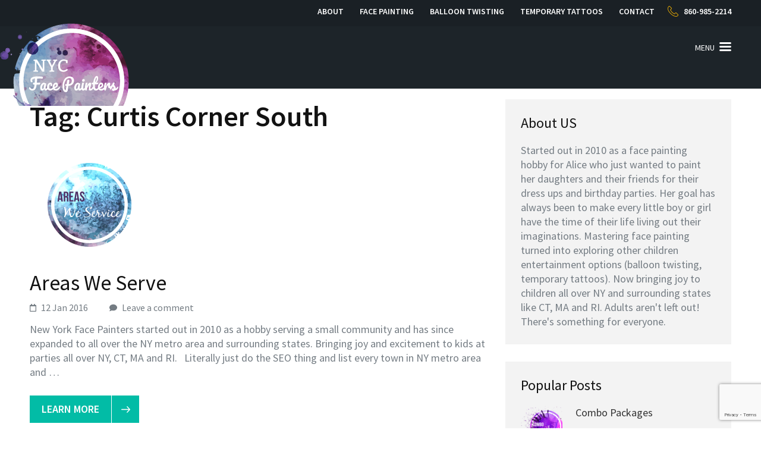

--- FILE ---
content_type: text/html; charset=UTF-8
request_url: http://www.newyorkfacepainters.com/tag/curtis-corner-south/
body_size: 18998
content:
<!DOCTYPE html>
<html dir="ltr" lang="en-US" prefix="og: https://ogp.me/ns#">
<head>
<meta charset="UTF-8">
<meta name="viewport" content="width=device-width, initial-scale=1">
<link rel="profile" href="http://gmpg.org/xfn/11">
<link rel="pingback" href="http://www.newyorkfacepainters.com/xmlrpc.php">

<title>Curtis Corner South | NY Face Painters</title>

		<!-- All in One SEO 4.9.1.1 - aioseo.com -->
	<meta name="robots" content="max-image-preview:large" />
	<link rel="canonical" href="http://www.newyorkfacepainters.com/tag/curtis-corner-south/" />
	<meta name="generator" content="All in One SEO (AIOSEO) 4.9.1.1" />
		<script type="application/ld+json" class="aioseo-schema">
			{"@context":"https:\/\/schema.org","@graph":[{"@type":"BreadcrumbList","@id":"http:\/\/www.newyorkfacepainters.com\/tag\/curtis-corner-south\/#breadcrumblist","itemListElement":[{"@type":"ListItem","@id":"http:\/\/www.newyorkfacepainters.com#listItem","position":1,"name":"Home","item":"http:\/\/www.newyorkfacepainters.com","nextItem":{"@type":"ListItem","@id":"http:\/\/www.newyorkfacepainters.com\/tag\/curtis-corner-south\/#listItem","name":"Curtis Corner South"}},{"@type":"ListItem","@id":"http:\/\/www.newyorkfacepainters.com\/tag\/curtis-corner-south\/#listItem","position":2,"name":"Curtis Corner South","previousItem":{"@type":"ListItem","@id":"http:\/\/www.newyorkfacepainters.com#listItem","name":"Home"}}]},{"@type":"CollectionPage","@id":"http:\/\/www.newyorkfacepainters.com\/tag\/curtis-corner-south\/#collectionpage","url":"http:\/\/www.newyorkfacepainters.com\/tag\/curtis-corner-south\/","name":"Curtis Corner South | NY Face Painters","inLanguage":"en-US","isPartOf":{"@id":"http:\/\/www.newyorkfacepainters.com\/#website"},"breadcrumb":{"@id":"http:\/\/www.newyorkfacepainters.com\/tag\/curtis-corner-south\/#breadcrumblist"}},{"@type":"Organization","@id":"http:\/\/www.newyorkfacepainters.com\/#organization","name":"NY Face Painters","description":"Face Painters, Balloon Twisters, Arts Party Entertainers for NY, CT, NJ","url":"http:\/\/www.newyorkfacepainters.com\/"},{"@type":"WebSite","@id":"http:\/\/www.newyorkfacepainters.com\/#website","url":"http:\/\/www.newyorkfacepainters.com\/","name":"NY Face Painters","description":"Face Painters, Balloon Twisters, Arts Party Entertainers for NY, CT, NJ","inLanguage":"en-US","publisher":{"@id":"http:\/\/www.newyorkfacepainters.com\/#organization"}}]}
		</script>
		<!-- All in One SEO -->

<link rel='dns-prefetch' href='//fonts.googleapis.com' />
<link rel="alternate" type="application/rss+xml" title="NY Face Painters &raquo; Feed" href="http://www.newyorkfacepainters.com/feed/" />
<link rel="alternate" type="application/rss+xml" title="NY Face Painters &raquo; Comments Feed" href="http://www.newyorkfacepainters.com/comments/feed/" />
<link rel="alternate" type="application/rss+xml" title="NY Face Painters &raquo; Curtis Corner South Tag Feed" href="http://www.newyorkfacepainters.com/tag/curtis-corner-south/feed/" />
<style id='wp-img-auto-sizes-contain-inline-css' type='text/css'>
img:is([sizes=auto i],[sizes^="auto," i]){contain-intrinsic-size:3000px 1500px}
/*# sourceURL=wp-img-auto-sizes-contain-inline-css */
</style>
<style id='wp-emoji-styles-inline-css' type='text/css'>

	img.wp-smiley, img.emoji {
		display: inline !important;
		border: none !important;
		box-shadow: none !important;
		height: 1em !important;
		width: 1em !important;
		margin: 0 0.07em !important;
		vertical-align: -0.1em !important;
		background: none !important;
		padding: 0 !important;
	}
/*# sourceURL=wp-emoji-styles-inline-css */
</style>
<style id='wp-block-library-inline-css' type='text/css'>
:root{--wp-block-synced-color:#7a00df;--wp-block-synced-color--rgb:122,0,223;--wp-bound-block-color:var(--wp-block-synced-color);--wp-editor-canvas-background:#ddd;--wp-admin-theme-color:#007cba;--wp-admin-theme-color--rgb:0,124,186;--wp-admin-theme-color-darker-10:#006ba1;--wp-admin-theme-color-darker-10--rgb:0,107,160.5;--wp-admin-theme-color-darker-20:#005a87;--wp-admin-theme-color-darker-20--rgb:0,90,135;--wp-admin-border-width-focus:2px}@media (min-resolution:192dpi){:root{--wp-admin-border-width-focus:1.5px}}.wp-element-button{cursor:pointer}:root .has-very-light-gray-background-color{background-color:#eee}:root .has-very-dark-gray-background-color{background-color:#313131}:root .has-very-light-gray-color{color:#eee}:root .has-very-dark-gray-color{color:#313131}:root .has-vivid-green-cyan-to-vivid-cyan-blue-gradient-background{background:linear-gradient(135deg,#00d084,#0693e3)}:root .has-purple-crush-gradient-background{background:linear-gradient(135deg,#34e2e4,#4721fb 50%,#ab1dfe)}:root .has-hazy-dawn-gradient-background{background:linear-gradient(135deg,#faaca8,#dad0ec)}:root .has-subdued-olive-gradient-background{background:linear-gradient(135deg,#fafae1,#67a671)}:root .has-atomic-cream-gradient-background{background:linear-gradient(135deg,#fdd79a,#004a59)}:root .has-nightshade-gradient-background{background:linear-gradient(135deg,#330968,#31cdcf)}:root .has-midnight-gradient-background{background:linear-gradient(135deg,#020381,#2874fc)}:root{--wp--preset--font-size--normal:16px;--wp--preset--font-size--huge:42px}.has-regular-font-size{font-size:1em}.has-larger-font-size{font-size:2.625em}.has-normal-font-size{font-size:var(--wp--preset--font-size--normal)}.has-huge-font-size{font-size:var(--wp--preset--font-size--huge)}.has-text-align-center{text-align:center}.has-text-align-left{text-align:left}.has-text-align-right{text-align:right}.has-fit-text{white-space:nowrap!important}#end-resizable-editor-section{display:none}.aligncenter{clear:both}.items-justified-left{justify-content:flex-start}.items-justified-center{justify-content:center}.items-justified-right{justify-content:flex-end}.items-justified-space-between{justify-content:space-between}.screen-reader-text{border:0;clip-path:inset(50%);height:1px;margin:-1px;overflow:hidden;padding:0;position:absolute;width:1px;word-wrap:normal!important}.screen-reader-text:focus{background-color:#ddd;clip-path:none;color:#444;display:block;font-size:1em;height:auto;left:5px;line-height:normal;padding:15px 23px 14px;text-decoration:none;top:5px;width:auto;z-index:100000}html :where(.has-border-color){border-style:solid}html :where([style*=border-top-color]){border-top-style:solid}html :where([style*=border-right-color]){border-right-style:solid}html :where([style*=border-bottom-color]){border-bottom-style:solid}html :where([style*=border-left-color]){border-left-style:solid}html :where([style*=border-width]){border-style:solid}html :where([style*=border-top-width]){border-top-style:solid}html :where([style*=border-right-width]){border-right-style:solid}html :where([style*=border-bottom-width]){border-bottom-style:solid}html :where([style*=border-left-width]){border-left-style:solid}html :where(img[class*=wp-image-]){height:auto;max-width:100%}:where(figure){margin:0 0 1em}html :where(.is-position-sticky){--wp-admin--admin-bar--position-offset:var(--wp-admin--admin-bar--height,0px)}@media screen and (max-width:600px){html :where(.is-position-sticky){--wp-admin--admin-bar--position-offset:0px}}

/*# sourceURL=wp-block-library-inline-css */
</style><style id='global-styles-inline-css' type='text/css'>
:root{--wp--preset--aspect-ratio--square: 1;--wp--preset--aspect-ratio--4-3: 4/3;--wp--preset--aspect-ratio--3-4: 3/4;--wp--preset--aspect-ratio--3-2: 3/2;--wp--preset--aspect-ratio--2-3: 2/3;--wp--preset--aspect-ratio--16-9: 16/9;--wp--preset--aspect-ratio--9-16: 9/16;--wp--preset--color--black: #000000;--wp--preset--color--cyan-bluish-gray: #abb8c3;--wp--preset--color--white: #ffffff;--wp--preset--color--pale-pink: #f78da7;--wp--preset--color--vivid-red: #cf2e2e;--wp--preset--color--luminous-vivid-orange: #ff6900;--wp--preset--color--luminous-vivid-amber: #fcb900;--wp--preset--color--light-green-cyan: #7bdcb5;--wp--preset--color--vivid-green-cyan: #00d084;--wp--preset--color--pale-cyan-blue: #8ed1fc;--wp--preset--color--vivid-cyan-blue: #0693e3;--wp--preset--color--vivid-purple: #9b51e0;--wp--preset--gradient--vivid-cyan-blue-to-vivid-purple: linear-gradient(135deg,rgb(6,147,227) 0%,rgb(155,81,224) 100%);--wp--preset--gradient--light-green-cyan-to-vivid-green-cyan: linear-gradient(135deg,rgb(122,220,180) 0%,rgb(0,208,130) 100%);--wp--preset--gradient--luminous-vivid-amber-to-luminous-vivid-orange: linear-gradient(135deg,rgb(252,185,0) 0%,rgb(255,105,0) 100%);--wp--preset--gradient--luminous-vivid-orange-to-vivid-red: linear-gradient(135deg,rgb(255,105,0) 0%,rgb(207,46,46) 100%);--wp--preset--gradient--very-light-gray-to-cyan-bluish-gray: linear-gradient(135deg,rgb(238,238,238) 0%,rgb(169,184,195) 100%);--wp--preset--gradient--cool-to-warm-spectrum: linear-gradient(135deg,rgb(74,234,220) 0%,rgb(151,120,209) 20%,rgb(207,42,186) 40%,rgb(238,44,130) 60%,rgb(251,105,98) 80%,rgb(254,248,76) 100%);--wp--preset--gradient--blush-light-purple: linear-gradient(135deg,rgb(255,206,236) 0%,rgb(152,150,240) 100%);--wp--preset--gradient--blush-bordeaux: linear-gradient(135deg,rgb(254,205,165) 0%,rgb(254,45,45) 50%,rgb(107,0,62) 100%);--wp--preset--gradient--luminous-dusk: linear-gradient(135deg,rgb(255,203,112) 0%,rgb(199,81,192) 50%,rgb(65,88,208) 100%);--wp--preset--gradient--pale-ocean: linear-gradient(135deg,rgb(255,245,203) 0%,rgb(182,227,212) 50%,rgb(51,167,181) 100%);--wp--preset--gradient--electric-grass: linear-gradient(135deg,rgb(202,248,128) 0%,rgb(113,206,126) 100%);--wp--preset--gradient--midnight: linear-gradient(135deg,rgb(2,3,129) 0%,rgb(40,116,252) 100%);--wp--preset--font-size--small: 13px;--wp--preset--font-size--medium: 20px;--wp--preset--font-size--large: 36px;--wp--preset--font-size--x-large: 42px;--wp--preset--spacing--20: 0.44rem;--wp--preset--spacing--30: 0.67rem;--wp--preset--spacing--40: 1rem;--wp--preset--spacing--50: 1.5rem;--wp--preset--spacing--60: 2.25rem;--wp--preset--spacing--70: 3.38rem;--wp--preset--spacing--80: 5.06rem;--wp--preset--shadow--natural: 6px 6px 9px rgba(0, 0, 0, 0.2);--wp--preset--shadow--deep: 12px 12px 50px rgba(0, 0, 0, 0.4);--wp--preset--shadow--sharp: 6px 6px 0px rgba(0, 0, 0, 0.2);--wp--preset--shadow--outlined: 6px 6px 0px -3px rgb(255, 255, 255), 6px 6px rgb(0, 0, 0);--wp--preset--shadow--crisp: 6px 6px 0px rgb(0, 0, 0);}:where(.is-layout-flex){gap: 0.5em;}:where(.is-layout-grid){gap: 0.5em;}body .is-layout-flex{display: flex;}.is-layout-flex{flex-wrap: wrap;align-items: center;}.is-layout-flex > :is(*, div){margin: 0;}body .is-layout-grid{display: grid;}.is-layout-grid > :is(*, div){margin: 0;}:where(.wp-block-columns.is-layout-flex){gap: 2em;}:where(.wp-block-columns.is-layout-grid){gap: 2em;}:where(.wp-block-post-template.is-layout-flex){gap: 1.25em;}:where(.wp-block-post-template.is-layout-grid){gap: 1.25em;}.has-black-color{color: var(--wp--preset--color--black) !important;}.has-cyan-bluish-gray-color{color: var(--wp--preset--color--cyan-bluish-gray) !important;}.has-white-color{color: var(--wp--preset--color--white) !important;}.has-pale-pink-color{color: var(--wp--preset--color--pale-pink) !important;}.has-vivid-red-color{color: var(--wp--preset--color--vivid-red) !important;}.has-luminous-vivid-orange-color{color: var(--wp--preset--color--luminous-vivid-orange) !important;}.has-luminous-vivid-amber-color{color: var(--wp--preset--color--luminous-vivid-amber) !important;}.has-light-green-cyan-color{color: var(--wp--preset--color--light-green-cyan) !important;}.has-vivid-green-cyan-color{color: var(--wp--preset--color--vivid-green-cyan) !important;}.has-pale-cyan-blue-color{color: var(--wp--preset--color--pale-cyan-blue) !important;}.has-vivid-cyan-blue-color{color: var(--wp--preset--color--vivid-cyan-blue) !important;}.has-vivid-purple-color{color: var(--wp--preset--color--vivid-purple) !important;}.has-black-background-color{background-color: var(--wp--preset--color--black) !important;}.has-cyan-bluish-gray-background-color{background-color: var(--wp--preset--color--cyan-bluish-gray) !important;}.has-white-background-color{background-color: var(--wp--preset--color--white) !important;}.has-pale-pink-background-color{background-color: var(--wp--preset--color--pale-pink) !important;}.has-vivid-red-background-color{background-color: var(--wp--preset--color--vivid-red) !important;}.has-luminous-vivid-orange-background-color{background-color: var(--wp--preset--color--luminous-vivid-orange) !important;}.has-luminous-vivid-amber-background-color{background-color: var(--wp--preset--color--luminous-vivid-amber) !important;}.has-light-green-cyan-background-color{background-color: var(--wp--preset--color--light-green-cyan) !important;}.has-vivid-green-cyan-background-color{background-color: var(--wp--preset--color--vivid-green-cyan) !important;}.has-pale-cyan-blue-background-color{background-color: var(--wp--preset--color--pale-cyan-blue) !important;}.has-vivid-cyan-blue-background-color{background-color: var(--wp--preset--color--vivid-cyan-blue) !important;}.has-vivid-purple-background-color{background-color: var(--wp--preset--color--vivid-purple) !important;}.has-black-border-color{border-color: var(--wp--preset--color--black) !important;}.has-cyan-bluish-gray-border-color{border-color: var(--wp--preset--color--cyan-bluish-gray) !important;}.has-white-border-color{border-color: var(--wp--preset--color--white) !important;}.has-pale-pink-border-color{border-color: var(--wp--preset--color--pale-pink) !important;}.has-vivid-red-border-color{border-color: var(--wp--preset--color--vivid-red) !important;}.has-luminous-vivid-orange-border-color{border-color: var(--wp--preset--color--luminous-vivid-orange) !important;}.has-luminous-vivid-amber-border-color{border-color: var(--wp--preset--color--luminous-vivid-amber) !important;}.has-light-green-cyan-border-color{border-color: var(--wp--preset--color--light-green-cyan) !important;}.has-vivid-green-cyan-border-color{border-color: var(--wp--preset--color--vivid-green-cyan) !important;}.has-pale-cyan-blue-border-color{border-color: var(--wp--preset--color--pale-cyan-blue) !important;}.has-vivid-cyan-blue-border-color{border-color: var(--wp--preset--color--vivid-cyan-blue) !important;}.has-vivid-purple-border-color{border-color: var(--wp--preset--color--vivid-purple) !important;}.has-vivid-cyan-blue-to-vivid-purple-gradient-background{background: var(--wp--preset--gradient--vivid-cyan-blue-to-vivid-purple) !important;}.has-light-green-cyan-to-vivid-green-cyan-gradient-background{background: var(--wp--preset--gradient--light-green-cyan-to-vivid-green-cyan) !important;}.has-luminous-vivid-amber-to-luminous-vivid-orange-gradient-background{background: var(--wp--preset--gradient--luminous-vivid-amber-to-luminous-vivid-orange) !important;}.has-luminous-vivid-orange-to-vivid-red-gradient-background{background: var(--wp--preset--gradient--luminous-vivid-orange-to-vivid-red) !important;}.has-very-light-gray-to-cyan-bluish-gray-gradient-background{background: var(--wp--preset--gradient--very-light-gray-to-cyan-bluish-gray) !important;}.has-cool-to-warm-spectrum-gradient-background{background: var(--wp--preset--gradient--cool-to-warm-spectrum) !important;}.has-blush-light-purple-gradient-background{background: var(--wp--preset--gradient--blush-light-purple) !important;}.has-blush-bordeaux-gradient-background{background: var(--wp--preset--gradient--blush-bordeaux) !important;}.has-luminous-dusk-gradient-background{background: var(--wp--preset--gradient--luminous-dusk) !important;}.has-pale-ocean-gradient-background{background: var(--wp--preset--gradient--pale-ocean) !important;}.has-electric-grass-gradient-background{background: var(--wp--preset--gradient--electric-grass) !important;}.has-midnight-gradient-background{background: var(--wp--preset--gradient--midnight) !important;}.has-small-font-size{font-size: var(--wp--preset--font-size--small) !important;}.has-medium-font-size{font-size: var(--wp--preset--font-size--medium) !important;}.has-large-font-size{font-size: var(--wp--preset--font-size--large) !important;}.has-x-large-font-size{font-size: var(--wp--preset--font-size--x-large) !important;}
/*# sourceURL=global-styles-inline-css */
</style>

<style id='classic-theme-styles-inline-css' type='text/css'>
/*! This file is auto-generated */
.wp-block-button__link{color:#fff;background-color:#32373c;border-radius:9999px;box-shadow:none;text-decoration:none;padding:calc(.667em + 2px) calc(1.333em + 2px);font-size:1.125em}.wp-block-file__button{background:#32373c;color:#fff;text-decoration:none}
/*# sourceURL=/wp-includes/css/classic-themes.min.css */
</style>
<link rel='stylesheet' id='contact-form-7-css' href='http://www.newyorkfacepainters.com/wp-content/plugins/contact-form-7/includes/css/styles.css?ver=6.1.4' type='text/css' media='all' />
<link rel='stylesheet' id='mudita-google-fonts-css' href='https://fonts.googleapis.com/css?family=Source+Sans+Pro%3A300%2C400%2C400i%2C600%2C700&#038;ver=6.9#038;display=fallback' type='text/css' media='all' />
<link rel='stylesheet' id='jquery-sidr-light-css' href='http://www.newyorkfacepainters.com/wp-content/themes/mudita/css/jquery.sidr.light.min.css?ver=6.9' type='text/css' media='all' />
<link rel='stylesheet' id='owl-carousel-css' href='http://www.newyorkfacepainters.com/wp-content/themes/mudita/css/owl.carousel.min.css?ver=6.9' type='text/css' media='all' />
<link rel='stylesheet' id='perfect-scrollbar-css' href='http://www.newyorkfacepainters.com/wp-content/themes/mudita/css/perfect-scrollbar.min.css?ver=6.9' type='text/css' media='all' />
<link rel='stylesheet' id='meanmenu-css' href='http://www.newyorkfacepainters.com/wp-content/themes/mudita/css/meanmenu.min.css?ver=6.9' type='text/css' media='all' />
<link rel='stylesheet' id='mudita-style-css' href='http://www.newyorkfacepainters.com/wp-content/themes/mudita/style.css?ver=6.9' type='text/css' media='all' />
<script type="text/javascript" src="http://www.newyorkfacepainters.com/wp-includes/js/jquery/jquery.min.js?ver=3.7.1" id="jquery-core-js"></script>
<script type="text/javascript" src="http://www.newyorkfacepainters.com/wp-includes/js/jquery/jquery-migrate.min.js?ver=3.4.1" id="jquery-migrate-js"></script>
<link rel="https://api.w.org/" href="http://www.newyorkfacepainters.com/wp-json/" /><link rel="alternate" title="JSON" type="application/json" href="http://www.newyorkfacepainters.com/wp-json/wp/v2/tags/399" /><link rel="EditURI" type="application/rsd+xml" title="RSD" href="http://www.newyorkfacepainters.com/xmlrpc.php?rsd" />
<meta name="generator" content="WordPress 6.9" />
		<!-- Custom Logo: hide header text -->
		<style id="custom-logo-css" type="text/css">
			.site-title, .site-description {
				position: absolute;
				clip-path: inset(50%);
			}
		</style>
				<style type="text/css" id="wp-custom-css">
			/*
You can add your own CSS here.

Click the help icon above to learn more.
*/

.custom-logo {
display:none;
width:350px;
height:auto;
}
body.home .site-branding {
position:relative;
margin-left:-40px !important;
margin-top:-40px !important;
height:250px;
width:400px;	
    background-repeat: no-repeat;
background-image:url("http://www.newyorkfacepainters.com/wp-content/uploads/2017/02/nyc-face-painter-logo.png");
}

.site-branding {
position:relative;
margin-left:-60px !important;
margin-top:-40px !important;
height:150px;
width:400px;	
    background-repeat: no-repeat;
background-image:url("http://www.newyorkfacepainters.com/wp-content/uploads/2017/02/nyc-face-painter-logo.png");
}
span.byline {
display:none !important;
}
.wpcf7-text {
max-width:100% !important;
}		</style>
		</head>

<body class="archive tag tag-curtis-corner-south tag-399 wp-theme-mudita hfeed">
<div id="page" class="site">
	<a class="skip-link screen-reader-text" href="#acc-content">Skip to content (Press Enter)</a>
	<header id="masthead" class="site-header" role="banner">
        <div class="header-t">
			<div class="container">
				                <div class="right">
                    <nav class="top-menu">
                        <div class="menu-main-container"><ul id="secondary-menu" class="menu"><li id="menu-item-40" class="menu-item menu-item-type-post_type menu-item-object-page menu-item-40"><a href="http://www.newyorkfacepainters.com/about/">About</a></li>
<li id="menu-item-39" class="menu-item menu-item-type-post_type menu-item-object-page menu-item-39"><a href="http://www.newyorkfacepainters.com/face-painting/">Face Painting</a></li>
<li id="menu-item-38" class="menu-item menu-item-type-post_type menu-item-object-page menu-item-38"><a href="http://www.newyorkfacepainters.com/balloon-twisting/">Balloon Twisting</a></li>
<li id="menu-item-37" class="menu-item menu-item-type-post_type menu-item-object-page menu-item-37"><a href="http://www.newyorkfacepainters.com/temp-tattoos/">Temporary Tattoos</a></li>
<li id="menu-item-34" class="menu-item menu-item-type-post_type menu-item-object-page menu-item-34"><a href="http://www.newyorkfacepainters.com/contact/">Contact</a></li>
</ul></div>                    </nav>
                                            <a href="tel:8609852214" class="tel-link">860-985-2214</a>
                                        
                </div>
			</div>
		</div>
        
        <div class="header-b">
			<div class="container">
                <div class="site-branding">
        			                        <p class="site-title" itemprop="name"><a href="http://www.newyorkfacepainters.com/" rel="home" itemprop="url">NY Face Painters</a></p>
                                				<p class="site-description">Face Painters, Balloon Twisters, Arts Party Entertainers for NY, CT, NJ</p>
        			        		</div><!-- .site-branding -->

                <button type="button" id="menu-button" href="#button-main">Menu</button>
        
        		<nav id="site-navigation" class="main-navigation" role="navigation">
        			<div class="menu-main-container"><ul id="primary-menu" class="menu"><li class="menu-item menu-item-type-post_type menu-item-object-page menu-item-40"><a href="http://www.newyorkfacepainters.com/about/">About</a></li>
<li class="menu-item menu-item-type-post_type menu-item-object-page menu-item-39"><a href="http://www.newyorkfacepainters.com/face-painting/">Face Painting</a></li>
<li class="menu-item menu-item-type-post_type menu-item-object-page menu-item-38"><a href="http://www.newyorkfacepainters.com/balloon-twisting/">Balloon Twisting</a></li>
<li class="menu-item menu-item-type-post_type menu-item-object-page menu-item-37"><a href="http://www.newyorkfacepainters.com/temp-tattoos/">Temporary Tattoos</a></li>
<li class="menu-item menu-item-type-post_type menu-item-object-page menu-item-34"><a href="http://www.newyorkfacepainters.com/contact/">Contact</a></li>
</ul></div>        		</nav><!-- #site-navigation -->

			</div>
		</div>
        
	</header><!-- #masthead -->
    
        <div class="banner banner-inner">
            </div>
    <div id="acc-content"><div class="container"><div id="content" class="site-content"><div class="row">
	<div id="primary" class="content-area">
		<main id="main" class="site-main" role="main">

		
			<header class="page-header">
				<h1 class="page-title">Tag: <span>Curtis Corner South</span></h1>			</header><!-- .page-header -->

			
<article id="post-103" class="post-103 post type-post status-publish format-standard has-post-thumbnail hentry category-blog tag-andover tag-abbott-run tag-adams tag-adams-point tag-adamsville tag-addison tag-afton tag-agawam tag-alabama tag-albion tag-alden tag-alexander tag-alexandria tag-alfred tag-allegany tag-allen tag-allens-corner tag-allendale-north tag-allenton-north tag-alma tag-almond tag-almy-point tag-alton tag-altona tag-amboy tag-amenia tag-amherst tag-amity tag-amsterdam tag-anawan-cliffs tag-ancram tag-andes tag-angelica tag-annaquatucket tag-annawomncutt tag-annsville tag-anthony tag-antwerp tag-apponaug tag-arcade tag-arcadia tag-arctic tag-argyle tag-arietta tag-arkwright tag-arlington tag-armington-corner tag-arnold-neck tag-arnold-point tag-arnolds-mills tag-ashaway tag-ashford tag-ashland tag-ashton tag-athens tag-attica tag-attleboro tag-au-sable tag-auburn tag-augusta tag-aurelius tag-aurora tag-austerlitz tag-austin tag-ava tag-avoca tag-avon tag-avondale tag-babylon tag-bahia-corner tag-bainbridge tag-baldwin tag-ballou-district tag-ballston tag-bangor tag-barber-heights tag-barberville tag-barker tag-barre tag-barringto tag-barrington tag-barton tag-bartons-corner tag-batavia tag-bath tag-bay-spring tag-bayside tag-beach-terrace tag-bear-point tag-beaverhead tag-beavertail tag-beavertail-point tag-bedford tag-beekman tag-beekmantown tag-belfast tag-bellefonte tag-belleville tag-bellmont tag-bennington tag-benson tag-benton tag-bergen tag-berkeley tag-berkshire tag-berlin tag-berne tag-bethany tag-bethel tag-bethlehem tag-beverage-hill tag-big-flats tag-binghamton tag-birch-hill tag-birdsall tag-bishop-heights tag-bishop-point tag-bishop-rock tag-black-brook tag-black-plain tag-black-point tag-bleecker tag-blenheim tag-bliss-corners tag-block-island tag-blooming-grove tag-bold-point tag-bolivar tag-bolton tag-bombay tag-bonnet-shores tag-boonville tag-boston tag-boston-neck tag-bovina tag-bowdish tag-boyden-heights tag-boylston tag-bradford tag-branch-village tag-brandon tag-brant tag-brasher tag-brenton-point tag-brenton-village tag-bridgeport tag-bridgeton tag-bridgetown tag-bridgewater tag-briggs-point tag-brightman-hill tag-brighton tag-bristol tag-bristol-ferry tag-bristol-highlands tag-bristol-narrows tag-bristol-point tag-brlggs-corner tag-broadalbin tag-brookfield tag-brookhaven tag-broome tag-brownings-hill tag-brownville tag-brunswick tag-brutus tag-bryer-point tag-bucklin-point tag-bull-point tag-bullock-neck tag-bullock-point tag-burdickville tag-burke tag-burlington tag-burns tag-burr-hill tag-burrillville tag-busti tag-butler tag-butternuts tag-buttonwood tag-byron tag-cairo tag-caledonia tag-callicoon tag-cambria tag-cambridge tag-camden tag-cameron tag-camillus tag-campbell tag-canaan tag-canadice tag-canajoharie tag-canandaigua tag-candor tag-caneadea tag-canisteo tag-canonchet tag-canton tag-cape-vincent tag-carlisle tag-carlton tag-carmel tag-caroga tag-carolina tag-caroline tag-carpenters-corner tag-carr-point tag-carroll tag-carrollton tag-castile tag-castile-hill tag-castle-island tag-catharine tag-catlin tag-cato tag-caton tag-catskill tag-cayuta tag-cazenovia tag-cedar-island tag-centerdale tag-centerville tag-centredale tag-champion tag-champlain tag-champlin-hill tag-charleston tag-charlestown tag-charlestown-beach tag-charlotte tag-charlton tag-chateaugay tag-chatham tag-chautauqua tag-chazy tag-cheektowaga tag-chemung tag-chenango tag-chepachet tag-chepiwanoxet tag-chepiwanoxet-point tag-cherry-creek tag-cherry-neck tag-cherry-valley tag-cherry-valley-beach tag-chester tag-chesterfield tag-chicopee tag-chili tag-chipaquisett-park tag-chopmist tag-cicero tag-cincinnatus tag-clare tag-clarence tag-clarendon tag-clarks-village tag-clarkson tag-clarkstown tag-clarksville tag-clarkville tag-claverack tag-clay tag-clayton tag-clayville tag-clermont tag-clifton tag-clifton-park tag-clinton tag-clyde tag-clymer tag-coasters-harbor tag-coasters-harbor-island tag-cobble-hill tag-cobleskill tag-cochecton tag-cocumcussoc tag-coddington-point tag-coeymans tag-coggeshall tag-coggeshall-point tag-cohocton tag-colchester tag-cold-spring tag-colden tag-coldspring tag-coles tag-colesville tag-collins tag-colonie tag-colton tag-columbia tag-columbus tag-colvintown tag-common-fence-point tag-comstock-gardens tag-conanicut tag-conanicut-island tag-conanicut-park tag-conanicut-point tag-concord tag-conesus tag-conesville tag-conewango tag-conimicut tag-conimicut-point tag-conklin tag-connecticut tag-conquest tag-constable tag-constantia tag-cooks-corner tag-copake tag-corey-lane tag-corinth tag-corning tag-cornwall tag-cortlandt tag-cortlandville tag-coventry tag-coventry-center tag-covert tag-covington tag-cowesett tag-coxsackie tag-cranson tag-cranston tag-crawford tag-crazy-corners tag-crescent-park tag-croghan tag-crompton tag-crook-point tag-cross-mill tag-crossways tag-crown-point tag-crystal-lake tag-ct tag-cuba tag-cumberland tag-cumberland-hill tag-cumberland-mills tag-cumberland-terrace tag-curtis-corner-south tag-cuyler tag-danbury tag-danby tag-dannemora tag-dansville tag-danube tag-darien tag-davenport tag-day tag-dayton tag-de-kalb tag-de-peyster tag-decatur tag-deerfield tag-deerpark tag-delaware tag-delhi tag-denmark tag-denning tag-deposit tag-derry tag-deruyter tag-dewitt-de-witt tag-diana tag-dickinson tag-dix tag-dover tag-dresden tag-dryden tag-duane tag-duanesburg tag-dunkirk tag-durham tag-eagle tag-east-bloomfield tag-east-fishkill tag-east-greenbush tag-east-greenwich tag-east-hampton tag-east-otto tag-east-providence tag-east-rochester tag-eastchester tag-easton tag-eaton tag-eden tag-edinburg tag-edmeston tag-edwards tag-elba tag-elbridge tag-elizabethtown tag-ellenburg tag-ellery tag-ellicott tag-ellicottville tag-ellington tag-ellisburg tag-elma tag-elmira tag-enfield tag-ephratah tag-erin tag-erwin tag-esopus tag-esperance tag-essex tag-evans tag-exeter tag-fabius tag-fairfield tag-fallsburg tag-farmersville tag-farmington tag-fayette tag-fenner tag-fenton tag-fine tag-fishkill tag-fleming tag-florence tag-florida tag-floyd tag-forestburgh tag-forestport tag-fort-ann tag-fort-covington tag-fort-edward tag-foster tag-fowler tag-frankfort tag-franklin tag-franklinville tag-freedom tag-freetown tag-fremont tag-french-creek tag-friendship tag-fulton tag-gaines tag-gainesville tag-galen tag-gallatin tag-galway tag-gardiner tag-gates tag-geddes tag-genesee tag-genesee-falls tag-geneseo tag-geneva tag-genoa tag-georgetown tag-german tag-germanflatts tag-germantown tag-gerry tag-ghent tag-gilboa tag-glastonbury tag-glen tag-glenville tag-glocester tag-gorham tag-goshen tag-gouverneur tag-grafton tag-granby tag-grand-island tag-granger tag-granville tag-great-valley tag-greece tag-green-island tag-greenburgh tag-greene tag-greenfield tag-greenport tag-greenville tag-greenwich tag-greenwood tag-greig tag-groton tag-grove tag-groveland tag-guilderland tag-guilford tag-hadley tag-hague tag-halcott tag-halfmoon tag-hamburg tag-hamden tag-hamilton tag-hamlin tag-hammond tag-hampton tag-hamptonburgh tag-hancock tag-hannibal tag-hanover tag-hapmden tag-hardenburgh tag-harford tag-harmony tag-harpersfield tag-harrietstown tag-harrisburg tag-harrison tag-hartford tag-hartland tag-hartsville tag-hartwick tag-hastings tag-haverstraw tag-hebron tag-hector tag-hempstead tag-henderson tag-henrietta tag-herkimer tag-highland tag-highlands tag-hillsdale tag-hinsdale tag-holland tag-homer tag-hoosick tag-hope tag-hopewell tag-hopkinton tag-horicon tag-hornby tag-hornellsville tag-horseheads tag-hounsfield tag-howard tag-hudson tag-hume tag-humphrey tag-hunter tag-huntington tag-hurley tag-huron tag-hyde-park tag-independence tag-indian-lake tag-inlet tag-ira tag-irondequoit tag-ischua tag-islip tag-italy tag-ithaca tag-jackson tag-jamestown tag-jasper tag-java tag-jay tag-jefferson tag-jerusalem tag-jewett tag-johnsburg tag-johnston tag-johnstown tag-junius tag-keene tag-kendall tag-kent tag-kiantone tag-kinderhook tag-kingsbury tag-kingston tag-kingstown tag-kirkland tag-kirkwood tag-knox tag-kortright tag-lafayette tag-lagrange-la-grange tag-lake-george tag-lake-luzerne tag-lake-pleasant tag-lancaster tag-lansing tag-lapeer tag-laurens tag-lawrence tag-le-ray tag-le-roy tag-lebanon tag-ledyard tag-lee tag-leicester tag-lenox tag-leon tag-lewis tag-lewisboro tag-lewiston tag-lexington tag-leyden tag-liberty tag-lima tag-lincklaen tag-lincoln tag-lindley tag-lisbon tag-lisle tag-litchfield tag-little-compton tag-little-falls tag-little-valley tag-livingston tag-livonia tag-lloyd tag-locke tag-lockport tag-lodi tag-londonderry tag-long-lake tag-lynn tag-ma tag-manchester tag-marblehead tag-massachusetts tag-merrimack tag-middlesex tag-narragansett tag-narragansett-cedar-tree-point tag-nashua tag-new-britain tag-new-hampshire tag-new-haven tag-new-medford tag-new-shoreham tag-newport tag-nh tag-north-kingstown tag-north-providence tag-north-smithfield tag-northampton tag-norwalk tag-pawtucket tag-peabody tag-portsmouth tag-providence tag-prudence-island tag-quincy tag-rhode-island tag-ri tag-richmond tag-rochester tag-salem tag-scituate tag-somerville tag-springfield tag-stamford tag-tiverton tag-tolland tag-torrington tag-warren tag-warwick tag-waterbury tag-west-hartford tag-west-warwick tag-westerly tag-windham tag-woonsocket">
	
            <a href="http://www.newyorkfacepainters.com/2016/01/12/areas-we-serve/" class="post-thumbnail">
            <img width="200" height="179" src="http://www.newyorkfacepainters.com/wp-content/uploads/2017/02/site-buttons4-1.png" class="attachment-mudita-with-sidebar size-mudita-with-sidebar wp-post-image" alt="" decoding="async" />        </a>
        
    <header class="entry-header">
		<h2 class="entry-title"><a href="http://www.newyorkfacepainters.com/2016/01/12/areas-we-serve/" rel="bookmark">Areas We Serve</a></h2>		<div class="entry-meta">
			<span class="posted-on"><span class="fa fa-calendar-o"></span><a href="http://www.newyorkfacepainters.com/2016/01/12/areas-we-serve/" rel="bookmark"><time class="entry-date published updated" datetime="2016-01-12T17:53:44-05:00">12 Jan 2016</time></a></span><span class="byline"> <span class="author vcard"><span class="fa fa-user"></span><a class="url fn n" href="http://www.newyorkfacepainters.com/author/test_kwjavk/">test_kwjavk</a></span></span><span class="comments-link"><span class="fa fa-comment"></span><a href="http://www.newyorkfacepainters.com/2016/01/12/areas-we-serve/#respond">Leave a comment</a></span>		</div><!-- .entry-meta -->
			</header><!-- .entry-header -->
    
        
	<div class="entry-content">
		<p>New York Face Painters started out in 2010 as a hobby serving a small community and has since expanded to all over the NY metro area and surrounding states. Bringing joy and excitement to kids at parties all over NY, CT, MA and RI. &nbsp; Literally just do the SEO thing and list every town in NY metro area and &hellip; </p>
	</div><!-- .entry-content -->

	<footer class="entry-footer">
                <div class="btn-holder">
			<a href="http://www.newyorkfacepainters.com/2016/01/12/areas-we-serve/" class="btn-learnmore">Learn More <span class="icon"></span></a>
		</div>
		        <span class="cat-links"><a href="http://www.newyorkfacepainters.com/category/blog/" rel="category tag">Blog</a></span><span class="tags-links"><a href="http://www.newyorkfacepainters.com/tag/andover/" rel="tag">"Andover</a>, <a href="http://www.newyorkfacepainters.com/tag/abbott-run/" rel="tag">Abbott Run</a>, <a href="http://www.newyorkfacepainters.com/tag/adams/" rel="tag">Adams</a>, <a href="http://www.newyorkfacepainters.com/tag/adams-point/" rel="tag">Adams Point</a>, <a href="http://www.newyorkfacepainters.com/tag/adamsville/" rel="tag">Adamsville</a>, <a href="http://www.newyorkfacepainters.com/tag/addison/" rel="tag">Addison</a>, <a href="http://www.newyorkfacepainters.com/tag/afton/" rel="tag">Afton</a>, <a href="http://www.newyorkfacepainters.com/tag/agawam/" rel="tag">agawam</a>, <a href="http://www.newyorkfacepainters.com/tag/alabama/" rel="tag">Alabama</a>, <a href="http://www.newyorkfacepainters.com/tag/albion/" rel="tag">Albion</a>, <a href="http://www.newyorkfacepainters.com/tag/alden/" rel="tag">Alden</a>, <a href="http://www.newyorkfacepainters.com/tag/alexander/" rel="tag">Alexander</a>, <a href="http://www.newyorkfacepainters.com/tag/alexandria/" rel="tag">Alexandria</a>, <a href="http://www.newyorkfacepainters.com/tag/alfred/" rel="tag">Alfred</a>, <a href="http://www.newyorkfacepainters.com/tag/allegany/" rel="tag">Allegany</a>, <a href="http://www.newyorkfacepainters.com/tag/allen/" rel="tag">Allen</a>, <a href="http://www.newyorkfacepainters.com/tag/allens-corner/" rel="tag">Allen's Corner</a>, <a href="http://www.newyorkfacepainters.com/tag/allendale-north/" rel="tag">Allendale North</a>, <a href="http://www.newyorkfacepainters.com/tag/allenton-north/" rel="tag">Allenton North</a>, <a href="http://www.newyorkfacepainters.com/tag/alma/" rel="tag">Alma</a>, <a href="http://www.newyorkfacepainters.com/tag/almond/" rel="tag">Almond</a>, <a href="http://www.newyorkfacepainters.com/tag/almy-point/" rel="tag">Almy Point</a>, <a href="http://www.newyorkfacepainters.com/tag/alton/" rel="tag">Alton</a>, <a href="http://www.newyorkfacepainters.com/tag/altona/" rel="tag">Altona</a>, <a href="http://www.newyorkfacepainters.com/tag/amboy/" rel="tag">Amboy</a>, <a href="http://www.newyorkfacepainters.com/tag/amenia/" rel="tag">Amenia</a>, <a href="http://www.newyorkfacepainters.com/tag/amherst/" rel="tag">amherst</a>, <a href="http://www.newyorkfacepainters.com/tag/amity/" rel="tag">Amity</a>, <a href="http://www.newyorkfacepainters.com/tag/amsterdam/" rel="tag">Amsterdam</a>, <a href="http://www.newyorkfacepainters.com/tag/anawan-cliffs/" rel="tag">Anawan Cliffs</a>, <a href="http://www.newyorkfacepainters.com/tag/ancram/" rel="tag">Ancram</a>, <a href="http://www.newyorkfacepainters.com/tag/andes/" rel="tag">Andes</a>, <a href="http://www.newyorkfacepainters.com/tag/angelica/" rel="tag">Angelica</a>, <a href="http://www.newyorkfacepainters.com/tag/annaquatucket/" rel="tag">Annaquatucket</a>, <a href="http://www.newyorkfacepainters.com/tag/annawomncutt/" rel="tag">Annawomncutt</a>, <a href="http://www.newyorkfacepainters.com/tag/annsville/" rel="tag">Annsville</a>, <a href="http://www.newyorkfacepainters.com/tag/anthony/" rel="tag">Anthony</a>, <a href="http://www.newyorkfacepainters.com/tag/antwerp/" rel="tag">Antwerp</a>, <a href="http://www.newyorkfacepainters.com/tag/apponaug/" rel="tag">Apponaug</a>, <a href="http://www.newyorkfacepainters.com/tag/arcade/" rel="tag">Arcade</a>, <a href="http://www.newyorkfacepainters.com/tag/arcadia/" rel="tag">Arcadia</a>, <a href="http://www.newyorkfacepainters.com/tag/arctic/" rel="tag">Arctic</a>, <a href="http://www.newyorkfacepainters.com/tag/argyle/" rel="tag">Argyle</a>, <a href="http://www.newyorkfacepainters.com/tag/arietta/" rel="tag">Arietta</a>, <a href="http://www.newyorkfacepainters.com/tag/arkwright/" rel="tag">Arkwright</a>, <a href="http://www.newyorkfacepainters.com/tag/arlington/" rel="tag">Arlington</a>, <a href="http://www.newyorkfacepainters.com/tag/armington-corner/" rel="tag">Armington Corner</a>, <a href="http://www.newyorkfacepainters.com/tag/arnold-neck/" rel="tag">Arnold Neck</a>, <a href="http://www.newyorkfacepainters.com/tag/arnold-point/" rel="tag">Arnold Point</a>, <a href="http://www.newyorkfacepainters.com/tag/arnolds-mills/" rel="tag">Arnold's Mills</a>, <a href="http://www.newyorkfacepainters.com/tag/ashaway/" rel="tag">Ashaway</a>, <a href="http://www.newyorkfacepainters.com/tag/ashford/" rel="tag">Ashford</a>, <a href="http://www.newyorkfacepainters.com/tag/ashland/" rel="tag">Ashland</a>, <a href="http://www.newyorkfacepainters.com/tag/ashton/" rel="tag">Ashton</a>, <a href="http://www.newyorkfacepainters.com/tag/athens/" rel="tag">Athens</a>, <a href="http://www.newyorkfacepainters.com/tag/attica/" rel="tag">Attica</a>, <a href="http://www.newyorkfacepainters.com/tag/attleboro/" rel="tag">attleboro</a>, <a href="http://www.newyorkfacepainters.com/tag/au-sable/" rel="tag">Au Sable</a>, <a href="http://www.newyorkfacepainters.com/tag/auburn/" rel="tag">Auburn</a>, <a href="http://www.newyorkfacepainters.com/tag/augusta/" rel="tag">Augusta</a>, <a href="http://www.newyorkfacepainters.com/tag/aurelius/" rel="tag">Aurelius</a>, <a href="http://www.newyorkfacepainters.com/tag/aurora/" rel="tag">Aurora</a>, <a href="http://www.newyorkfacepainters.com/tag/austerlitz/" rel="tag">Austerlitz</a>, <a href="http://www.newyorkfacepainters.com/tag/austin/" rel="tag">Austin</a>, <a href="http://www.newyorkfacepainters.com/tag/ava/" rel="tag">Ava</a>, <a href="http://www.newyorkfacepainters.com/tag/avoca/" rel="tag">Avoca</a>, <a href="http://www.newyorkfacepainters.com/tag/avon/" rel="tag">Avon</a>, <a href="http://www.newyorkfacepainters.com/tag/avondale/" rel="tag">Avondale</a>, <a href="http://www.newyorkfacepainters.com/tag/babylon/" rel="tag">Babylon</a>, <a href="http://www.newyorkfacepainters.com/tag/bahia-corner/" rel="tag">Bahia Corner</a>, <a href="http://www.newyorkfacepainters.com/tag/bainbridge/" rel="tag">Bainbridge</a>, <a href="http://www.newyorkfacepainters.com/tag/baldwin/" rel="tag">Baldwin</a>, <a href="http://www.newyorkfacepainters.com/tag/ballou-district/" rel="tag">Ballou District</a>, <a href="http://www.newyorkfacepainters.com/tag/ballston/" rel="tag">Ballston</a>, <a href="http://www.newyorkfacepainters.com/tag/bangor/" rel="tag">Bangor</a>, <a href="http://www.newyorkfacepainters.com/tag/barber-heights/" rel="tag">Barber Heights</a>, <a href="http://www.newyorkfacepainters.com/tag/barberville/" rel="tag">Barberville</a>, <a href="http://www.newyorkfacepainters.com/tag/barker/" rel="tag">Barker</a>, <a href="http://www.newyorkfacepainters.com/tag/barre/" rel="tag">Barre</a>, <a href="http://www.newyorkfacepainters.com/tag/barringto/" rel="tag">Barringto</a>, <a href="http://www.newyorkfacepainters.com/tag/barrington/" rel="tag">Barrington</a>, <a href="http://www.newyorkfacepainters.com/tag/barton/" rel="tag">Barton</a>, <a href="http://www.newyorkfacepainters.com/tag/bartons-corner/" rel="tag">Barton's Corner</a>, <a href="http://www.newyorkfacepainters.com/tag/batavia/" rel="tag">Batavia</a>, <a href="http://www.newyorkfacepainters.com/tag/bath/" rel="tag">Bath</a>, <a href="http://www.newyorkfacepainters.com/tag/bay-spring/" rel="tag">Bay Spring</a>, <a href="http://www.newyorkfacepainters.com/tag/bayside/" rel="tag">Bayside</a>, <a href="http://www.newyorkfacepainters.com/tag/beach-terrace/" rel="tag">Beach Terrace</a>, <a href="http://www.newyorkfacepainters.com/tag/bear-point/" rel="tag">Bear Point</a>, <a href="http://www.newyorkfacepainters.com/tag/beaverhead/" rel="tag">Beaverhead</a>, <a href="http://www.newyorkfacepainters.com/tag/beavertail/" rel="tag">Beavertail</a>, <a href="http://www.newyorkfacepainters.com/tag/beavertail-point/" rel="tag">Beavertail Point</a>, <a href="http://www.newyorkfacepainters.com/tag/bedford/" rel="tag">Bedford</a>, <a href="http://www.newyorkfacepainters.com/tag/beekman/" rel="tag">Beekman</a>, <a href="http://www.newyorkfacepainters.com/tag/beekmantown/" rel="tag">Beekmantown</a>, <a href="http://www.newyorkfacepainters.com/tag/belfast/" rel="tag">Belfast</a>, <a href="http://www.newyorkfacepainters.com/tag/bellefonte/" rel="tag">Bellefonte</a>, <a href="http://www.newyorkfacepainters.com/tag/belleville/" rel="tag">Belleville</a>, <a href="http://www.newyorkfacepainters.com/tag/bellmont/" rel="tag">Bellmont</a>, <a href="http://www.newyorkfacepainters.com/tag/bennington/" rel="tag">Bennington</a>, <a href="http://www.newyorkfacepainters.com/tag/benson/" rel="tag">Benson</a>, <a href="http://www.newyorkfacepainters.com/tag/benton/" rel="tag">Benton</a>, <a href="http://www.newyorkfacepainters.com/tag/bergen/" rel="tag">Bergen</a>, <a href="http://www.newyorkfacepainters.com/tag/berkeley/" rel="tag">Berkeley</a>, <a href="http://www.newyorkfacepainters.com/tag/berkshire/" rel="tag">Berkshire</a>, <a href="http://www.newyorkfacepainters.com/tag/berlin/" rel="tag">Berlin</a>, <a href="http://www.newyorkfacepainters.com/tag/berne/" rel="tag">Berne</a>, <a href="http://www.newyorkfacepainters.com/tag/bethany/" rel="tag">Bethany</a>, <a href="http://www.newyorkfacepainters.com/tag/bethel/" rel="tag">Bethel</a>, <a href="http://www.newyorkfacepainters.com/tag/bethlehem/" rel="tag">Bethlehem</a>, <a href="http://www.newyorkfacepainters.com/tag/beverage-hill/" rel="tag">Beverage Hill</a>, <a href="http://www.newyorkfacepainters.com/tag/big-flats/" rel="tag">Big Flats</a>, <a href="http://www.newyorkfacepainters.com/tag/binghamton/" rel="tag">Binghamton</a>, <a href="http://www.newyorkfacepainters.com/tag/birch-hill/" rel="tag">Birch Hill</a>, <a href="http://www.newyorkfacepainters.com/tag/birdsall/" rel="tag">Birdsall</a>, <a href="http://www.newyorkfacepainters.com/tag/bishop-heights/" rel="tag">Bishop Heights</a>, <a href="http://www.newyorkfacepainters.com/tag/bishop-point/" rel="tag">Bishop Point</a>, <a href="http://www.newyorkfacepainters.com/tag/bishop-rock/" rel="tag">Bishop Rock</a>, <a href="http://www.newyorkfacepainters.com/tag/black-brook/" rel="tag">Black Brook</a>, <a href="http://www.newyorkfacepainters.com/tag/black-plain/" rel="tag">Black Plain</a>, <a href="http://www.newyorkfacepainters.com/tag/black-point/" rel="tag">Black Point</a>, <a href="http://www.newyorkfacepainters.com/tag/bleecker/" rel="tag">Bleecker</a>, <a href="http://www.newyorkfacepainters.com/tag/blenheim/" rel="tag">Blenheim</a>, <a href="http://www.newyorkfacepainters.com/tag/bliss-corners/" rel="tag">Bliss Corners</a>, <a href="http://www.newyorkfacepainters.com/tag/block-island/" rel="tag">Block Island</a>, <a href="http://www.newyorkfacepainters.com/tag/blooming-grove/" rel="tag">Blooming Grove</a>, <a href="http://www.newyorkfacepainters.com/tag/bold-point/" rel="tag">Bold Point</a>, <a href="http://www.newyorkfacepainters.com/tag/bolivar/" rel="tag">Bolivar</a>, <a href="http://www.newyorkfacepainters.com/tag/bolton/" rel="tag">Bolton</a>, <a href="http://www.newyorkfacepainters.com/tag/bombay/" rel="tag">Bombay</a>, <a href="http://www.newyorkfacepainters.com/tag/bonnet-shores/" rel="tag">Bonnet Shores</a>, <a href="http://www.newyorkfacepainters.com/tag/boonville/" rel="tag">Boonville</a>, <a href="http://www.newyorkfacepainters.com/tag/boston/" rel="tag">boston</a>, <a href="http://www.newyorkfacepainters.com/tag/boston-neck/" rel="tag">Boston Neck</a>, <a href="http://www.newyorkfacepainters.com/tag/bovina/" rel="tag">Bovina</a>, <a href="http://www.newyorkfacepainters.com/tag/bowdish/" rel="tag">Bowdish</a>, <a href="http://www.newyorkfacepainters.com/tag/boyden-heights/" rel="tag">Boyden Heights</a>, <a href="http://www.newyorkfacepainters.com/tag/boylston/" rel="tag">Boylston</a>, <a href="http://www.newyorkfacepainters.com/tag/bradford/" rel="tag">Bradford</a>, <a href="http://www.newyorkfacepainters.com/tag/branch-village/" rel="tag">Branch Village</a>, <a href="http://www.newyorkfacepainters.com/tag/brandon/" rel="tag">Brandon</a>, <a href="http://www.newyorkfacepainters.com/tag/brant/" rel="tag">Brant</a>, <a href="http://www.newyorkfacepainters.com/tag/brasher/" rel="tag">Brasher</a>, <a href="http://www.newyorkfacepainters.com/tag/brenton-point/" rel="tag">Brenton Point</a>, <a href="http://www.newyorkfacepainters.com/tag/brenton-village/" rel="tag">Brenton Village</a>, <a href="http://www.newyorkfacepainters.com/tag/bridgeport/" rel="tag">Bridgeport</a>, <a href="http://www.newyorkfacepainters.com/tag/bridgeton/" rel="tag">Bridgeton</a>, <a href="http://www.newyorkfacepainters.com/tag/bridgetown/" rel="tag">Bridgetown</a>, <a href="http://www.newyorkfacepainters.com/tag/bridgewater/" rel="tag">Bridgewater</a>, <a href="http://www.newyorkfacepainters.com/tag/briggs-point/" rel="tag">Briggs Point</a>, <a href="http://www.newyorkfacepainters.com/tag/brightman-hill/" rel="tag">Brightman Hill</a>, <a href="http://www.newyorkfacepainters.com/tag/brighton/" rel="tag">Brighton</a>, <a href="http://www.newyorkfacepainters.com/tag/bristol/" rel="tag">Bristol</a>, <a href="http://www.newyorkfacepainters.com/tag/bristol-ferry/" rel="tag">Bristol Ferry</a>, <a href="http://www.newyorkfacepainters.com/tag/bristol-highlands/" rel="tag">Bristol Highlands</a>, <a href="http://www.newyorkfacepainters.com/tag/bristol-narrows/" rel="tag">Bristol Narrows</a>, <a href="http://www.newyorkfacepainters.com/tag/bristol-point/" rel="tag">Bristol Point</a>, <a href="http://www.newyorkfacepainters.com/tag/brlggs-corner/" rel="tag">Brlgg's Corner</a>, <a href="http://www.newyorkfacepainters.com/tag/broadalbin/" rel="tag">Broadalbin</a>, <a href="http://www.newyorkfacepainters.com/tag/brookfield/" rel="tag">Brookfield</a>, <a href="http://www.newyorkfacepainters.com/tag/brookhaven/" rel="tag">Brookhaven</a>, <a href="http://www.newyorkfacepainters.com/tag/broome/" rel="tag">Broome</a>, <a href="http://www.newyorkfacepainters.com/tag/brownings-hill/" rel="tag">Brownings Hill</a>, <a href="http://www.newyorkfacepainters.com/tag/brownville/" rel="tag">Brownville</a>, <a href="http://www.newyorkfacepainters.com/tag/brunswick/" rel="tag">Brunswick</a>, <a href="http://www.newyorkfacepainters.com/tag/brutus/" rel="tag">Brutus</a>, <a href="http://www.newyorkfacepainters.com/tag/bryer-point/" rel="tag">Bryer Point</a>, <a href="http://www.newyorkfacepainters.com/tag/bucklin-point/" rel="tag">Bucklin Point</a>, <a href="http://www.newyorkfacepainters.com/tag/bull-point/" rel="tag">Bull Point</a>, <a href="http://www.newyorkfacepainters.com/tag/bullock-neck/" rel="tag">Bullock Neck</a>, <a href="http://www.newyorkfacepainters.com/tag/bullock-point/" rel="tag">Bullock Point</a>, <a href="http://www.newyorkfacepainters.com/tag/burdickville/" rel="tag">Burdickville</a>, <a href="http://www.newyorkfacepainters.com/tag/burke/" rel="tag">Burke</a>, <a href="http://www.newyorkfacepainters.com/tag/burlington/" rel="tag">Burlington</a>, <a href="http://www.newyorkfacepainters.com/tag/burns/" rel="tag">Burns</a>, <a href="http://www.newyorkfacepainters.com/tag/burr-hill/" rel="tag">Burr Hill</a>, <a href="http://www.newyorkfacepainters.com/tag/burrillville/" rel="tag">Burrillville</a>, <a href="http://www.newyorkfacepainters.com/tag/busti/" rel="tag">Busti</a>, <a href="http://www.newyorkfacepainters.com/tag/butler/" rel="tag">Butler</a>, <a href="http://www.newyorkfacepainters.com/tag/butternuts/" rel="tag">Butternuts</a>, <a href="http://www.newyorkfacepainters.com/tag/buttonwood/" rel="tag">Buttonwood</a>, <a href="http://www.newyorkfacepainters.com/tag/byron/" rel="tag">Byron</a>, <a href="http://www.newyorkfacepainters.com/tag/cairo/" rel="tag">Cairo</a>, <a href="http://www.newyorkfacepainters.com/tag/caledonia/" rel="tag">Caledonia</a>, <a href="http://www.newyorkfacepainters.com/tag/callicoon/" rel="tag">Callicoon</a>, <a href="http://www.newyorkfacepainters.com/tag/cambria/" rel="tag">Cambria</a>, <a href="http://www.newyorkfacepainters.com/tag/cambridge/" rel="tag">cambridge</a>, <a href="http://www.newyorkfacepainters.com/tag/camden/" rel="tag">Camden</a>, <a href="http://www.newyorkfacepainters.com/tag/cameron/" rel="tag">Cameron</a>, <a href="http://www.newyorkfacepainters.com/tag/camillus/" rel="tag">Camillus</a>, <a href="http://www.newyorkfacepainters.com/tag/campbell/" rel="tag">Campbell</a>, <a href="http://www.newyorkfacepainters.com/tag/canaan/" rel="tag">Canaan</a>, <a href="http://www.newyorkfacepainters.com/tag/canadice/" rel="tag">Canadice</a>, <a href="http://www.newyorkfacepainters.com/tag/canajoharie/" rel="tag">Canajoharie</a>, <a href="http://www.newyorkfacepainters.com/tag/canandaigua/" rel="tag">Canandaigua</a>, <a href="http://www.newyorkfacepainters.com/tag/candor/" rel="tag">Candor</a>, <a href="http://www.newyorkfacepainters.com/tag/caneadea/" rel="tag">Caneadea</a>, <a href="http://www.newyorkfacepainters.com/tag/canisteo/" rel="tag">Canisteo</a>, <a href="http://www.newyorkfacepainters.com/tag/canonchet/" rel="tag">Canonchet</a>, <a href="http://www.newyorkfacepainters.com/tag/canton/" rel="tag">Canton</a>, <a href="http://www.newyorkfacepainters.com/tag/cape-vincent/" rel="tag">Cape Vincent</a>, <a href="http://www.newyorkfacepainters.com/tag/carlisle/" rel="tag">Carlisle</a>, <a href="http://www.newyorkfacepainters.com/tag/carlton/" rel="tag">Carlton</a>, <a href="http://www.newyorkfacepainters.com/tag/carmel/" rel="tag">Carmel</a>, <a href="http://www.newyorkfacepainters.com/tag/caroga/" rel="tag">Caroga</a>, <a href="http://www.newyorkfacepainters.com/tag/carolina/" rel="tag">Carolina</a>, <a href="http://www.newyorkfacepainters.com/tag/caroline/" rel="tag">Caroline</a>, <a href="http://www.newyorkfacepainters.com/tag/carpenters-corner/" rel="tag">Carpenters Corner</a>, <a href="http://www.newyorkfacepainters.com/tag/carr-point/" rel="tag">Carr Point</a>, <a href="http://www.newyorkfacepainters.com/tag/carroll/" rel="tag">Carroll</a>, <a href="http://www.newyorkfacepainters.com/tag/carrollton/" rel="tag">Carrollton</a>, <a href="http://www.newyorkfacepainters.com/tag/castile/" rel="tag">Castile</a>, <a href="http://www.newyorkfacepainters.com/tag/castile-hill/" rel="tag">Castile Hill</a>, <a href="http://www.newyorkfacepainters.com/tag/castle-island/" rel="tag">Castle Island</a>, <a href="http://www.newyorkfacepainters.com/tag/catharine/" rel="tag">Catharine</a>, <a href="http://www.newyorkfacepainters.com/tag/catlin/" rel="tag">Catlin</a>, <a href="http://www.newyorkfacepainters.com/tag/cato/" rel="tag">Cato</a>, <a href="http://www.newyorkfacepainters.com/tag/caton/" rel="tag">Caton</a>, <a href="http://www.newyorkfacepainters.com/tag/catskill/" rel="tag">Catskill</a>, <a href="http://www.newyorkfacepainters.com/tag/cayuta/" rel="tag">Cayuta</a>, <a href="http://www.newyorkfacepainters.com/tag/cazenovia/" rel="tag">Cazenovia</a>, <a href="http://www.newyorkfacepainters.com/tag/cedar-island/" rel="tag">Cedar Island</a>, <a href="http://www.newyorkfacepainters.com/tag/centerdale/" rel="tag">Centerdale</a>, <a href="http://www.newyorkfacepainters.com/tag/centerville/" rel="tag">Centerville</a>, <a href="http://www.newyorkfacepainters.com/tag/centredale/" rel="tag">Centredale</a>, <a href="http://www.newyorkfacepainters.com/tag/champion/" rel="tag">Champion</a>, <a href="http://www.newyorkfacepainters.com/tag/champlain/" rel="tag">Champlain</a>, <a href="http://www.newyorkfacepainters.com/tag/champlin-hill/" rel="tag">Champlin Hill</a>, <a href="http://www.newyorkfacepainters.com/tag/charleston/" rel="tag">Charleston</a>, <a href="http://www.newyorkfacepainters.com/tag/charlestown/" rel="tag">Charlestown</a>, <a href="http://www.newyorkfacepainters.com/tag/charlestown-beach/" rel="tag">Charlestown Beach</a>, <a href="http://www.newyorkfacepainters.com/tag/charlotte/" rel="tag">Charlotte</a>, <a href="http://www.newyorkfacepainters.com/tag/charlton/" rel="tag">Charlton</a>, <a href="http://www.newyorkfacepainters.com/tag/chateaugay/" rel="tag">Chateaugay</a>, <a href="http://www.newyorkfacepainters.com/tag/chatham/" rel="tag">Chatham</a>, <a href="http://www.newyorkfacepainters.com/tag/chautauqua/" rel="tag">Chautauqua</a>, <a href="http://www.newyorkfacepainters.com/tag/chazy/" rel="tag">Chazy</a>, <a href="http://www.newyorkfacepainters.com/tag/cheektowaga/" rel="tag">Cheektowaga</a>, <a href="http://www.newyorkfacepainters.com/tag/chemung/" rel="tag">Chemung</a>, <a href="http://www.newyorkfacepainters.com/tag/chenango/" rel="tag">Chenango</a>, <a href="http://www.newyorkfacepainters.com/tag/chepachet/" rel="tag">Chepachet</a>, <a href="http://www.newyorkfacepainters.com/tag/chepiwanoxet/" rel="tag">Chepiwanoxet</a>, <a href="http://www.newyorkfacepainters.com/tag/chepiwanoxet-point/" rel="tag">Chepiwanoxet Point</a>, <a href="http://www.newyorkfacepainters.com/tag/cherry-creek/" rel="tag">Cherry Creek</a>, <a href="http://www.newyorkfacepainters.com/tag/cherry-neck/" rel="tag">Cherry Neck</a>, <a href="http://www.newyorkfacepainters.com/tag/cherry-valley/" rel="tag">Cherry Valley</a>, <a href="http://www.newyorkfacepainters.com/tag/cherry-valley-beach/" rel="tag">Cherry Valley Beach</a>, <a href="http://www.newyorkfacepainters.com/tag/chester/" rel="tag">Chester</a>, <a href="http://www.newyorkfacepainters.com/tag/chesterfield/" rel="tag">Chesterfield</a>, <a href="http://www.newyorkfacepainters.com/tag/chicopee/" rel="tag">chicopee</a>, <a href="http://www.newyorkfacepainters.com/tag/chili/" rel="tag">Chili</a>, <a href="http://www.newyorkfacepainters.com/tag/chipaquisett-park/" rel="tag">Chipaquisett Park</a>, <a href="http://www.newyorkfacepainters.com/tag/chopmist/" rel="tag">Chopmist</a>, <a href="http://www.newyorkfacepainters.com/tag/cicero/" rel="tag">Cicero</a>, <a href="http://www.newyorkfacepainters.com/tag/cincinnatus/" rel="tag">Cincinnatus</a>, <a href="http://www.newyorkfacepainters.com/tag/clare/" rel="tag">Clare</a>, <a href="http://www.newyorkfacepainters.com/tag/clarence/" rel="tag">Clarence</a>, <a href="http://www.newyorkfacepainters.com/tag/clarendon/" rel="tag">Clarendon</a>, <a href="http://www.newyorkfacepainters.com/tag/clarks-village/" rel="tag">Clarks Village</a>, <a href="http://www.newyorkfacepainters.com/tag/clarkson/" rel="tag">Clarkson</a>, <a href="http://www.newyorkfacepainters.com/tag/clarkstown/" rel="tag">Clarkstown</a>, <a href="http://www.newyorkfacepainters.com/tag/clarksville/" rel="tag">Clarksville</a>, <a href="http://www.newyorkfacepainters.com/tag/clarkville/" rel="tag">Clarkville</a>, <a href="http://www.newyorkfacepainters.com/tag/claverack/" rel="tag">Claverack</a>, <a href="http://www.newyorkfacepainters.com/tag/clay/" rel="tag">Clay</a>, <a href="http://www.newyorkfacepainters.com/tag/clayton/" rel="tag">Clayton</a>, <a href="http://www.newyorkfacepainters.com/tag/clayville/" rel="tag">Clayville</a>, <a href="http://www.newyorkfacepainters.com/tag/clermont/" rel="tag">Clermont</a>, <a href="http://www.newyorkfacepainters.com/tag/clifton/" rel="tag">Clifton</a>, <a href="http://www.newyorkfacepainters.com/tag/clifton-park/" rel="tag">Clifton Park</a>, <a href="http://www.newyorkfacepainters.com/tag/clinton/" rel="tag">Clinton</a>, <a href="http://www.newyorkfacepainters.com/tag/clyde/" rel="tag">Clyde</a>, <a href="http://www.newyorkfacepainters.com/tag/clymer/" rel="tag">Clymer</a>, <a href="http://www.newyorkfacepainters.com/tag/coasters-harbor/" rel="tag">Coaster's Harbor</a>, <a href="http://www.newyorkfacepainters.com/tag/coasters-harbor-island/" rel="tag">Coaster's Harbor Island</a>, <a href="http://www.newyorkfacepainters.com/tag/cobble-hill/" rel="tag">Cobble Hill</a>, <a href="http://www.newyorkfacepainters.com/tag/cobleskill/" rel="tag">Cobleskill</a>, <a href="http://www.newyorkfacepainters.com/tag/cochecton/" rel="tag">Cochecton</a>, <a href="http://www.newyorkfacepainters.com/tag/cocumcussoc/" rel="tag">Cocumcussoc</a>, <a href="http://www.newyorkfacepainters.com/tag/coddington-point/" rel="tag">Coddington Point</a>, <a href="http://www.newyorkfacepainters.com/tag/coeymans/" rel="tag">Coeymans</a>, <a href="http://www.newyorkfacepainters.com/tag/coggeshall/" rel="tag">Coggeshall</a>, <a href="http://www.newyorkfacepainters.com/tag/coggeshall-point/" rel="tag">Coggeshall Point</a>, <a href="http://www.newyorkfacepainters.com/tag/cohocton/" rel="tag">Cohocton</a>, <a href="http://www.newyorkfacepainters.com/tag/colchester/" rel="tag">Colchester</a>, <a href="http://www.newyorkfacepainters.com/tag/cold-spring/" rel="tag">Cold Spring</a>, <a href="http://www.newyorkfacepainters.com/tag/colden/" rel="tag">Colden</a>, <a href="http://www.newyorkfacepainters.com/tag/coldspring/" rel="tag">Coldspring</a>, <a href="http://www.newyorkfacepainters.com/tag/coles/" rel="tag">Coles</a>, <a href="http://www.newyorkfacepainters.com/tag/colesville/" rel="tag">Colesville</a>, <a href="http://www.newyorkfacepainters.com/tag/collins/" rel="tag">Collins</a>, <a href="http://www.newyorkfacepainters.com/tag/colonie/" rel="tag">Colonie</a>, <a href="http://www.newyorkfacepainters.com/tag/colton/" rel="tag">Colton</a>, <a href="http://www.newyorkfacepainters.com/tag/columbia/" rel="tag">Columbia</a>, <a href="http://www.newyorkfacepainters.com/tag/columbus/" rel="tag">Columbus</a>, <a href="http://www.newyorkfacepainters.com/tag/colvintown/" rel="tag">Colvintown</a>, <a href="http://www.newyorkfacepainters.com/tag/common-fence-point/" rel="tag">Common Fence Point</a>, <a href="http://www.newyorkfacepainters.com/tag/comstock-gardens/" rel="tag">Comstock Gardens</a>, <a href="http://www.newyorkfacepainters.com/tag/conanicut/" rel="tag">Conanicut</a>, <a href="http://www.newyorkfacepainters.com/tag/conanicut-island/" rel="tag">Conanicut Island</a>, <a href="http://www.newyorkfacepainters.com/tag/conanicut-park/" rel="tag">Conanicut Park</a>, <a href="http://www.newyorkfacepainters.com/tag/conanicut-point/" rel="tag">Conanicut Point</a>, <a href="http://www.newyorkfacepainters.com/tag/concord/" rel="tag">concord</a>, <a href="http://www.newyorkfacepainters.com/tag/conesus/" rel="tag">Conesus</a>, <a href="http://www.newyorkfacepainters.com/tag/conesville/" rel="tag">Conesville</a>, <a href="http://www.newyorkfacepainters.com/tag/conewango/" rel="tag">Conewango</a>, <a href="http://www.newyorkfacepainters.com/tag/conimicut/" rel="tag">Conimicut</a>, <a href="http://www.newyorkfacepainters.com/tag/conimicut-point/" rel="tag">Conimicut Point</a>, <a href="http://www.newyorkfacepainters.com/tag/conklin/" rel="tag">Conklin</a>, <a href="http://www.newyorkfacepainters.com/tag/connecticut/" rel="tag">connecticut</a>, <a href="http://www.newyorkfacepainters.com/tag/conquest/" rel="tag">Conquest</a>, <a href="http://www.newyorkfacepainters.com/tag/constable/" rel="tag">Constable</a>, <a href="http://www.newyorkfacepainters.com/tag/constantia/" rel="tag">Constantia</a>, <a href="http://www.newyorkfacepainters.com/tag/cooks-corner/" rel="tag">Cook's Corner</a>, <a href="http://www.newyorkfacepainters.com/tag/copake/" rel="tag">Copake</a>, <a href="http://www.newyorkfacepainters.com/tag/corey-lane/" rel="tag">Corey Lane</a>, <a href="http://www.newyorkfacepainters.com/tag/corinth/" rel="tag">Corinth</a>, <a href="http://www.newyorkfacepainters.com/tag/corning/" rel="tag">Corning</a>, <a href="http://www.newyorkfacepainters.com/tag/cornwall/" rel="tag">Cornwall</a>, <a href="http://www.newyorkfacepainters.com/tag/cortlandt/" rel="tag">Cortlandt</a>, <a href="http://www.newyorkfacepainters.com/tag/cortlandville/" rel="tag">Cortlandville</a>, <a href="http://www.newyorkfacepainters.com/tag/coventry/" rel="tag">Coventry</a>, <a href="http://www.newyorkfacepainters.com/tag/coventry-center/" rel="tag">Coventry Center</a>, <a href="http://www.newyorkfacepainters.com/tag/covert/" rel="tag">Covert</a>, <a href="http://www.newyorkfacepainters.com/tag/covington/" rel="tag">Covington</a>, <a href="http://www.newyorkfacepainters.com/tag/cowesett/" rel="tag">Cowesett</a>, <a href="http://www.newyorkfacepainters.com/tag/coxsackie/" rel="tag">Coxsackie</a>, <a href="http://www.newyorkfacepainters.com/tag/cranson/" rel="tag">cranson</a>, <a href="http://www.newyorkfacepainters.com/tag/cranston/" rel="tag">Cranston</a>, <a href="http://www.newyorkfacepainters.com/tag/crawford/" rel="tag">Crawford</a>, <a href="http://www.newyorkfacepainters.com/tag/crazy-corners/" rel="tag">Crazy Corners</a>, <a href="http://www.newyorkfacepainters.com/tag/crescent-park/" rel="tag">Crescent Park</a>, <a href="http://www.newyorkfacepainters.com/tag/croghan/" rel="tag">Croghan</a>, <a href="http://www.newyorkfacepainters.com/tag/crompton/" rel="tag">Crompton</a>, <a href="http://www.newyorkfacepainters.com/tag/crook-point/" rel="tag">Crook Point</a>, <a href="http://www.newyorkfacepainters.com/tag/cross-mill/" rel="tag">Cross Mill</a>, <a href="http://www.newyorkfacepainters.com/tag/crossways/" rel="tag">Crossways</a>, <a href="http://www.newyorkfacepainters.com/tag/crown-point/" rel="tag">Crown Point</a>, <a href="http://www.newyorkfacepainters.com/tag/crystal-lake/" rel="tag">Crystal Lake</a>, <a href="http://www.newyorkfacepainters.com/tag/ct/" rel="tag">ct</a>, <a href="http://www.newyorkfacepainters.com/tag/cuba/" rel="tag">Cuba</a>, <a href="http://www.newyorkfacepainters.com/tag/cumberland/" rel="tag">Cumberland</a>, <a href="http://www.newyorkfacepainters.com/tag/cumberland-hill/" rel="tag">Cumberland Hill</a>, <a href="http://www.newyorkfacepainters.com/tag/cumberland-mills/" rel="tag">Cumberland Mills</a>, <a href="http://www.newyorkfacepainters.com/tag/cumberland-terrace/" rel="tag">Cumberland Terrace</a>, <a href="http://www.newyorkfacepainters.com/tag/curtis-corner-south/" rel="tag">Curtis Corner South</a>, <a href="http://www.newyorkfacepainters.com/tag/cuyler/" rel="tag">Cuyler</a>, <a href="http://www.newyorkfacepainters.com/tag/danbury/" rel="tag">danbury</a>, <a href="http://www.newyorkfacepainters.com/tag/danby/" rel="tag">Danby</a>, <a href="http://www.newyorkfacepainters.com/tag/dannemora/" rel="tag">Dannemora</a>, <a href="http://www.newyorkfacepainters.com/tag/dansville/" rel="tag">Dansville</a>, <a href="http://www.newyorkfacepainters.com/tag/danube/" rel="tag">Danube</a>, <a href="http://www.newyorkfacepainters.com/tag/darien/" rel="tag">Darien</a>, <a href="http://www.newyorkfacepainters.com/tag/davenport/" rel="tag">Davenport</a>, <a href="http://www.newyorkfacepainters.com/tag/day/" rel="tag">Day</a>, <a href="http://www.newyorkfacepainters.com/tag/dayton/" rel="tag">Dayton</a>, <a href="http://www.newyorkfacepainters.com/tag/de-kalb/" rel="tag">De Kalb</a>, <a href="http://www.newyorkfacepainters.com/tag/de-peyster/" rel="tag">De Peyster</a>, <a href="http://www.newyorkfacepainters.com/tag/decatur/" rel="tag">Decatur</a>, <a href="http://www.newyorkfacepainters.com/tag/deerfield/" rel="tag">Deerfield</a>, <a href="http://www.newyorkfacepainters.com/tag/deerpark/" rel="tag">Deerpark</a>, <a href="http://www.newyorkfacepainters.com/tag/delaware/" rel="tag">Delaware</a>, <a href="http://www.newyorkfacepainters.com/tag/delhi/" rel="tag">Delhi</a>, <a href="http://www.newyorkfacepainters.com/tag/denmark/" rel="tag">Denmark</a>, <a href="http://www.newyorkfacepainters.com/tag/denning/" rel="tag">Denning</a>, <a href="http://www.newyorkfacepainters.com/tag/deposit/" rel="tag">Deposit</a>, <a href="http://www.newyorkfacepainters.com/tag/derry/" rel="tag">Derry</a>, <a href="http://www.newyorkfacepainters.com/tag/deruyter/" rel="tag">DeRuyter</a>, <a href="http://www.newyorkfacepainters.com/tag/dewitt-de-witt/" rel="tag">DeWitt (De Witt)</a>, <a href="http://www.newyorkfacepainters.com/tag/diana/" rel="tag">Diana</a>, <a href="http://www.newyorkfacepainters.com/tag/dickinson/" rel="tag">Dickinson</a>, <a href="http://www.newyorkfacepainters.com/tag/dix/" rel="tag">Dix</a>, <a href="http://www.newyorkfacepainters.com/tag/dover/" rel="tag">Dover</a>, <a href="http://www.newyorkfacepainters.com/tag/dresden/" rel="tag">Dresden</a>, <a href="http://www.newyorkfacepainters.com/tag/dryden/" rel="tag">Dryden</a>, <a href="http://www.newyorkfacepainters.com/tag/duane/" rel="tag">Duane</a>, <a href="http://www.newyorkfacepainters.com/tag/duanesburg/" rel="tag">Duanesburg</a>, <a href="http://www.newyorkfacepainters.com/tag/dunkirk/" rel="tag">Dunkirk</a>, <a href="http://www.newyorkfacepainters.com/tag/durham/" rel="tag">Durham</a>, <a href="http://www.newyorkfacepainters.com/tag/eagle/" rel="tag">Eagle</a>, <a href="http://www.newyorkfacepainters.com/tag/east-bloomfield/" rel="tag">East Bloomfield</a>, <a href="http://www.newyorkfacepainters.com/tag/east-fishkill/" rel="tag">East Fishkill</a>, <a href="http://www.newyorkfacepainters.com/tag/east-greenbush/" rel="tag">East Greenbush</a>, <a href="http://www.newyorkfacepainters.com/tag/east-greenwich/" rel="tag">East Greenwich</a>, <a href="http://www.newyorkfacepainters.com/tag/east-hampton/" rel="tag">East Hampton</a>, <a href="http://www.newyorkfacepainters.com/tag/east-otto/" rel="tag">East Otto</a>, <a href="http://www.newyorkfacepainters.com/tag/east-providence/" rel="tag">East Providence</a>, <a href="http://www.newyorkfacepainters.com/tag/east-rochester/" rel="tag">East Rochester</a>, <a href="http://www.newyorkfacepainters.com/tag/eastchester/" rel="tag">Eastchester</a>, <a href="http://www.newyorkfacepainters.com/tag/easton/" rel="tag">Easton</a>, <a href="http://www.newyorkfacepainters.com/tag/eaton/" rel="tag">Eaton</a>, <a href="http://www.newyorkfacepainters.com/tag/eden/" rel="tag">Eden</a>, <a href="http://www.newyorkfacepainters.com/tag/edinburg/" rel="tag">Edinburg</a>, <a href="http://www.newyorkfacepainters.com/tag/edmeston/" rel="tag">Edmeston</a>, <a href="http://www.newyorkfacepainters.com/tag/edwards/" rel="tag">Edwards</a>, <a href="http://www.newyorkfacepainters.com/tag/elba/" rel="tag">Elba</a>, <a href="http://www.newyorkfacepainters.com/tag/elbridge/" rel="tag">Elbridge</a>, <a href="http://www.newyorkfacepainters.com/tag/elizabethtown/" rel="tag">Elizabethtown</a>, <a href="http://www.newyorkfacepainters.com/tag/ellenburg/" rel="tag">Ellenburg</a>, <a href="http://www.newyorkfacepainters.com/tag/ellery/" rel="tag">Ellery</a>, <a href="http://www.newyorkfacepainters.com/tag/ellicott/" rel="tag">Ellicott</a>, <a href="http://www.newyorkfacepainters.com/tag/ellicottville/" rel="tag">Ellicottville</a>, <a href="http://www.newyorkfacepainters.com/tag/ellington/" rel="tag">Ellington</a>, <a href="http://www.newyorkfacepainters.com/tag/ellisburg/" rel="tag">Ellisburg</a>, <a href="http://www.newyorkfacepainters.com/tag/elma/" rel="tag">Elma</a>, <a href="http://www.newyorkfacepainters.com/tag/elmira/" rel="tag">Elmira</a>, <a href="http://www.newyorkfacepainters.com/tag/enfield/" rel="tag">Enfield</a>, <a href="http://www.newyorkfacepainters.com/tag/ephratah/" rel="tag">Ephratah</a>, <a href="http://www.newyorkfacepainters.com/tag/erin/" rel="tag">Erin</a>, <a href="http://www.newyorkfacepainters.com/tag/erwin/" rel="tag">Erwin</a>, <a href="http://www.newyorkfacepainters.com/tag/esopus/" rel="tag">Esopus</a>, <a href="http://www.newyorkfacepainters.com/tag/esperance/" rel="tag">Esperance</a>, <a href="http://www.newyorkfacepainters.com/tag/essex/" rel="tag">essex</a>, <a href="http://www.newyorkfacepainters.com/tag/evans/" rel="tag">Evans</a>, <a href="http://www.newyorkfacepainters.com/tag/exeter/" rel="tag">Exeter</a>, <a href="http://www.newyorkfacepainters.com/tag/fabius/" rel="tag">Fabius</a>, <a href="http://www.newyorkfacepainters.com/tag/fairfield/" rel="tag">fairfield</a>, <a href="http://www.newyorkfacepainters.com/tag/fallsburg/" rel="tag">Fallsburg</a>, <a href="http://www.newyorkfacepainters.com/tag/farmersville/" rel="tag">Farmersville</a>, <a href="http://www.newyorkfacepainters.com/tag/farmington/" rel="tag">Farmington</a>, <a href="http://www.newyorkfacepainters.com/tag/fayette/" rel="tag">Fayette</a>, <a href="http://www.newyorkfacepainters.com/tag/fenner/" rel="tag">Fenner</a>, <a href="http://www.newyorkfacepainters.com/tag/fenton/" rel="tag">Fenton</a>, <a href="http://www.newyorkfacepainters.com/tag/fine/" rel="tag">Fine</a>, <a href="http://www.newyorkfacepainters.com/tag/fishkill/" rel="tag">Fishkill</a>, <a href="http://www.newyorkfacepainters.com/tag/fleming/" rel="tag">Fleming</a>, <a href="http://www.newyorkfacepainters.com/tag/florence/" rel="tag">Florence</a>, <a href="http://www.newyorkfacepainters.com/tag/florida/" rel="tag">Florida</a>, <a href="http://www.newyorkfacepainters.com/tag/floyd/" rel="tag">Floyd</a>, <a href="http://www.newyorkfacepainters.com/tag/forestburgh/" rel="tag">Forestburgh</a>, <a href="http://www.newyorkfacepainters.com/tag/forestport/" rel="tag">Forestport</a>, <a href="http://www.newyorkfacepainters.com/tag/fort-ann/" rel="tag">Fort Ann</a>, <a href="http://www.newyorkfacepainters.com/tag/fort-covington/" rel="tag">Fort Covington</a>, <a href="http://www.newyorkfacepainters.com/tag/fort-edward/" rel="tag">Fort Edward</a>, <a href="http://www.newyorkfacepainters.com/tag/foster/" rel="tag">Foster</a>, <a href="http://www.newyorkfacepainters.com/tag/fowler/" rel="tag">Fowler</a>, <a href="http://www.newyorkfacepainters.com/tag/frankfort/" rel="tag">Frankfort</a>, <a href="http://www.newyorkfacepainters.com/tag/franklin/" rel="tag">franklin</a>, <a href="http://www.newyorkfacepainters.com/tag/franklinville/" rel="tag">Franklinville</a>, <a href="http://www.newyorkfacepainters.com/tag/freedom/" rel="tag">Freedom</a>, <a href="http://www.newyorkfacepainters.com/tag/freetown/" rel="tag">Freetown</a>, <a href="http://www.newyorkfacepainters.com/tag/fremont/" rel="tag">Fremont</a>, <a href="http://www.newyorkfacepainters.com/tag/french-creek/" rel="tag">French Creek</a>, <a href="http://www.newyorkfacepainters.com/tag/friendship/" rel="tag">Friendship</a>, <a href="http://www.newyorkfacepainters.com/tag/fulton/" rel="tag">Fulton</a>, <a href="http://www.newyorkfacepainters.com/tag/gaines/" rel="tag">Gaines</a>, <a href="http://www.newyorkfacepainters.com/tag/gainesville/" rel="tag">Gainesville</a>, <a href="http://www.newyorkfacepainters.com/tag/galen/" rel="tag">Galen</a>, <a href="http://www.newyorkfacepainters.com/tag/gallatin/" rel="tag">Gallatin</a>, <a href="http://www.newyorkfacepainters.com/tag/galway/" rel="tag">Galway</a>, <a href="http://www.newyorkfacepainters.com/tag/gardiner/" rel="tag">Gardiner</a>, <a href="http://www.newyorkfacepainters.com/tag/gates/" rel="tag">Gates</a>, <a href="http://www.newyorkfacepainters.com/tag/geddes/" rel="tag">Geddes</a>, <a href="http://www.newyorkfacepainters.com/tag/genesee/" rel="tag">Genesee</a>, <a href="http://www.newyorkfacepainters.com/tag/genesee-falls/" rel="tag">Genesee Falls</a>, <a href="http://www.newyorkfacepainters.com/tag/geneseo/" rel="tag">Geneseo</a>, <a href="http://www.newyorkfacepainters.com/tag/geneva/" rel="tag">Geneva</a>, <a href="http://www.newyorkfacepainters.com/tag/genoa/" rel="tag">Genoa</a>, <a href="http://www.newyorkfacepainters.com/tag/georgetown/" rel="tag">Georgetown</a>, <a href="http://www.newyorkfacepainters.com/tag/german/" rel="tag">German</a>, <a href="http://www.newyorkfacepainters.com/tag/germanflatts/" rel="tag">GermanFlatts</a>, <a href="http://www.newyorkfacepainters.com/tag/germantown/" rel="tag">Germantown</a>, <a href="http://www.newyorkfacepainters.com/tag/gerry/" rel="tag">Gerry</a>, <a href="http://www.newyorkfacepainters.com/tag/ghent/" rel="tag">Ghent</a>, <a href="http://www.newyorkfacepainters.com/tag/gilboa/" rel="tag">Gilboa</a>, <a href="http://www.newyorkfacepainters.com/tag/glastonbury/" rel="tag">glastonbury</a>, <a href="http://www.newyorkfacepainters.com/tag/glen/" rel="tag">Glen</a>, <a href="http://www.newyorkfacepainters.com/tag/glenville/" rel="tag">Glenville</a>, <a href="http://www.newyorkfacepainters.com/tag/glocester/" rel="tag">Glocester</a>, <a href="http://www.newyorkfacepainters.com/tag/gorham/" rel="tag">Gorham</a>, <a href="http://www.newyorkfacepainters.com/tag/goshen/" rel="tag">Goshen</a>, <a href="http://www.newyorkfacepainters.com/tag/gouverneur/" rel="tag">Gouverneur</a>, <a href="http://www.newyorkfacepainters.com/tag/grafton/" rel="tag">Grafton</a>, <a href="http://www.newyorkfacepainters.com/tag/granby/" rel="tag">Granby</a>, <a href="http://www.newyorkfacepainters.com/tag/grand-island/" rel="tag">Grand Island</a>, <a href="http://www.newyorkfacepainters.com/tag/granger/" rel="tag">Granger</a>, <a href="http://www.newyorkfacepainters.com/tag/granville/" rel="tag">Granville</a>, <a href="http://www.newyorkfacepainters.com/tag/great-valley/" rel="tag">Great Valley</a>, <a href="http://www.newyorkfacepainters.com/tag/greece/" rel="tag">Greece</a>, <a href="http://www.newyorkfacepainters.com/tag/green-island/" rel="tag">Green Island</a>, <a href="http://www.newyorkfacepainters.com/tag/greenburgh/" rel="tag">Greenburgh</a>, <a href="http://www.newyorkfacepainters.com/tag/greene/" rel="tag">Greene</a>, <a href="http://www.newyorkfacepainters.com/tag/greenfield/" rel="tag">greenfield</a>, <a href="http://www.newyorkfacepainters.com/tag/greenport/" rel="tag">Greenport</a>, <a href="http://www.newyorkfacepainters.com/tag/greenville/" rel="tag">Greenville</a>, <a href="http://www.newyorkfacepainters.com/tag/greenwich/" rel="tag">Greenwich</a>, <a href="http://www.newyorkfacepainters.com/tag/greenwood/" rel="tag">Greenwood</a>, <a href="http://www.newyorkfacepainters.com/tag/greig/" rel="tag">Greig</a>, <a href="http://www.newyorkfacepainters.com/tag/groton/" rel="tag">Groton</a>, <a href="http://www.newyorkfacepainters.com/tag/grove/" rel="tag">Grove</a>, <a href="http://www.newyorkfacepainters.com/tag/groveland/" rel="tag">Groveland</a>, <a href="http://www.newyorkfacepainters.com/tag/guilderland/" rel="tag">Guilderland</a>, <a href="http://www.newyorkfacepainters.com/tag/guilford/" rel="tag">Guilford</a>, <a href="http://www.newyorkfacepainters.com/tag/hadley/" rel="tag">Hadley</a>, <a href="http://www.newyorkfacepainters.com/tag/hague/" rel="tag">Hague</a>, <a href="http://www.newyorkfacepainters.com/tag/halcott/" rel="tag">Halcott</a>, <a href="http://www.newyorkfacepainters.com/tag/halfmoon/" rel="tag">Halfmoon</a>, <a href="http://www.newyorkfacepainters.com/tag/hamburg/" rel="tag">Hamburg</a>, <a href="http://www.newyorkfacepainters.com/tag/hamden/" rel="tag">Hamden</a>, <a href="http://www.newyorkfacepainters.com/tag/hamilton/" rel="tag">Hamilton</a>, <a href="http://www.newyorkfacepainters.com/tag/hamlin/" rel="tag">Hamlin</a>, <a href="http://www.newyorkfacepainters.com/tag/hammond/" rel="tag">Hammond</a>, <a href="http://www.newyorkfacepainters.com/tag/hampton/" rel="tag">Hampton</a>, <a href="http://www.newyorkfacepainters.com/tag/hamptonburgh/" rel="tag">Hamptonburgh</a>, <a href="http://www.newyorkfacepainters.com/tag/hancock/" rel="tag">Hancock</a>, <a href="http://www.newyorkfacepainters.com/tag/hannibal/" rel="tag">Hannibal</a>, <a href="http://www.newyorkfacepainters.com/tag/hanover/" rel="tag">Hanover</a>, <a href="http://www.newyorkfacepainters.com/tag/hapmden/" rel="tag">hapmden</a>, <a href="http://www.newyorkfacepainters.com/tag/hardenburgh/" rel="tag">Hardenburgh</a>, <a href="http://www.newyorkfacepainters.com/tag/harford/" rel="tag">Harford</a>, <a href="http://www.newyorkfacepainters.com/tag/harmony/" rel="tag">Harmony</a>, <a href="http://www.newyorkfacepainters.com/tag/harpersfield/" rel="tag">Harpersfield</a>, <a href="http://www.newyorkfacepainters.com/tag/harrietstown/" rel="tag">Harrietstown</a>, <a href="http://www.newyorkfacepainters.com/tag/harrisburg/" rel="tag">Harrisburg</a>, <a href="http://www.newyorkfacepainters.com/tag/harrison/" rel="tag">Harrison</a>, <a href="http://www.newyorkfacepainters.com/tag/hartford/" rel="tag">hartford</a>, <a href="http://www.newyorkfacepainters.com/tag/hartland/" rel="tag">Hartland</a>, <a href="http://www.newyorkfacepainters.com/tag/hartsville/" rel="tag">Hartsville</a>, <a href="http://www.newyorkfacepainters.com/tag/hartwick/" rel="tag">Hartwick</a>, <a href="http://www.newyorkfacepainters.com/tag/hastings/" rel="tag">Hastings</a>, <a href="http://www.newyorkfacepainters.com/tag/haverstraw/" rel="tag">Haverstraw</a>, <a href="http://www.newyorkfacepainters.com/tag/hebron/" rel="tag">Hebron</a>, <a href="http://www.newyorkfacepainters.com/tag/hector/" rel="tag">Hector</a>, <a href="http://www.newyorkfacepainters.com/tag/hempstead/" rel="tag">Hempstead</a>, <a href="http://www.newyorkfacepainters.com/tag/henderson/" rel="tag">Henderson</a>, <a href="http://www.newyorkfacepainters.com/tag/henrietta/" rel="tag">Henrietta</a>, <a href="http://www.newyorkfacepainters.com/tag/herkimer/" rel="tag">Herkimer</a>, <a href="http://www.newyorkfacepainters.com/tag/highland/" rel="tag">Highland</a>, <a href="http://www.newyorkfacepainters.com/tag/highlands/" rel="tag">Highlands</a>, <a href="http://www.newyorkfacepainters.com/tag/hillsdale/" rel="tag">Hillsdale</a>, <a href="http://www.newyorkfacepainters.com/tag/hinsdale/" rel="tag">Hinsdale</a>, <a href="http://www.newyorkfacepainters.com/tag/holland/" rel="tag">Holland</a>, <a href="http://www.newyorkfacepainters.com/tag/homer/" rel="tag">Homer</a>, <a href="http://www.newyorkfacepainters.com/tag/hoosick/" rel="tag">Hoosick</a>, <a href="http://www.newyorkfacepainters.com/tag/hope/" rel="tag">Hope</a>, <a href="http://www.newyorkfacepainters.com/tag/hopewell/" rel="tag">Hopewell</a>, <a href="http://www.newyorkfacepainters.com/tag/hopkinton/" rel="tag">Hopkinton</a>, <a href="http://www.newyorkfacepainters.com/tag/horicon/" rel="tag">Horicon</a>, <a href="http://www.newyorkfacepainters.com/tag/hornby/" rel="tag">Hornby</a>, <a href="http://www.newyorkfacepainters.com/tag/hornellsville/" rel="tag">Hornellsville</a>, <a href="http://www.newyorkfacepainters.com/tag/horseheads/" rel="tag">Horseheads</a>, <a href="http://www.newyorkfacepainters.com/tag/hounsfield/" rel="tag">Hounsfield</a>, <a href="http://www.newyorkfacepainters.com/tag/howard/" rel="tag">Howard</a>, <a href="http://www.newyorkfacepainters.com/tag/hudson/" rel="tag">Hudson</a>, <a href="http://www.newyorkfacepainters.com/tag/hume/" rel="tag">Hume</a>, <a href="http://www.newyorkfacepainters.com/tag/humphrey/" rel="tag">Humphrey</a>, <a href="http://www.newyorkfacepainters.com/tag/hunter/" rel="tag">Hunter</a>, <a href="http://www.newyorkfacepainters.com/tag/huntington/" rel="tag">Huntington</a>, <a href="http://www.newyorkfacepainters.com/tag/hurley/" rel="tag">Hurley</a>, <a href="http://www.newyorkfacepainters.com/tag/huron/" rel="tag">Huron</a>, <a href="http://www.newyorkfacepainters.com/tag/hyde-park/" rel="tag">Hyde Park</a>, <a href="http://www.newyorkfacepainters.com/tag/independence/" rel="tag">Independence</a>, <a href="http://www.newyorkfacepainters.com/tag/indian-lake/" rel="tag">Indian Lake</a>, <a href="http://www.newyorkfacepainters.com/tag/inlet/" rel="tag">Inlet</a>, <a href="http://www.newyorkfacepainters.com/tag/ira/" rel="tag">Ira</a>, <a href="http://www.newyorkfacepainters.com/tag/irondequoit/" rel="tag">Irondequoit</a>, <a href="http://www.newyorkfacepainters.com/tag/ischua/" rel="tag">Ischua</a>, <a href="http://www.newyorkfacepainters.com/tag/islip/" rel="tag">Islip</a>, <a href="http://www.newyorkfacepainters.com/tag/italy/" rel="tag">Italy</a>, <a href="http://www.newyorkfacepainters.com/tag/ithaca/" rel="tag">Ithaca</a>, <a href="http://www.newyorkfacepainters.com/tag/jackson/" rel="tag">Jackson</a>, <a href="http://www.newyorkfacepainters.com/tag/jamestown/" rel="tag">Jamestown</a>, <a href="http://www.newyorkfacepainters.com/tag/jasper/" rel="tag">Jasper</a>, <a href="http://www.newyorkfacepainters.com/tag/java/" rel="tag">Java</a>, <a href="http://www.newyorkfacepainters.com/tag/jay/" rel="tag">Jay</a>, <a href="http://www.newyorkfacepainters.com/tag/jefferson/" rel="tag">Jefferson</a>, <a href="http://www.newyorkfacepainters.com/tag/jerusalem/" rel="tag">Jerusalem</a>, <a href="http://www.newyorkfacepainters.com/tag/jewett/" rel="tag">Jewett</a>, <a href="http://www.newyorkfacepainters.com/tag/johnsburg/" rel="tag">Johnsburg</a>, <a href="http://www.newyorkfacepainters.com/tag/johnston/" rel="tag">Johnston</a>, <a href="http://www.newyorkfacepainters.com/tag/johnstown/" rel="tag">Johnstown</a>, <a href="http://www.newyorkfacepainters.com/tag/junius/" rel="tag">Junius</a>, <a href="http://www.newyorkfacepainters.com/tag/keene/" rel="tag">Keene</a>, <a href="http://www.newyorkfacepainters.com/tag/kendall/" rel="tag">Kendall</a>, <a href="http://www.newyorkfacepainters.com/tag/kent/" rel="tag">Kent</a>, <a href="http://www.newyorkfacepainters.com/tag/kiantone/" rel="tag">Kiantone</a>, <a href="http://www.newyorkfacepainters.com/tag/kinderhook/" rel="tag">Kinderhook</a>, <a href="http://www.newyorkfacepainters.com/tag/kingsbury/" rel="tag">Kingsbury</a>, <a href="http://www.newyorkfacepainters.com/tag/kingston/" rel="tag">Kingston</a>, <a href="http://www.newyorkfacepainters.com/tag/kingstown/" rel="tag">Kingstown</a>, <a href="http://www.newyorkfacepainters.com/tag/kirkland/" rel="tag">Kirkland</a>, <a href="http://www.newyorkfacepainters.com/tag/kirkwood/" rel="tag">Kirkwood</a>, <a href="http://www.newyorkfacepainters.com/tag/knox/" rel="tag">Knox</a>, <a href="http://www.newyorkfacepainters.com/tag/kortright/" rel="tag">Kortright</a>, <a href="http://www.newyorkfacepainters.com/tag/lafayette/" rel="tag">LaFayette</a>, <a href="http://www.newyorkfacepainters.com/tag/lagrange-la-grange/" rel="tag">LaGrange (La Grange)</a>, <a href="http://www.newyorkfacepainters.com/tag/lake-george/" rel="tag">Lake George</a>, <a href="http://www.newyorkfacepainters.com/tag/lake-luzerne/" rel="tag">Lake Luzerne</a>, <a href="http://www.newyorkfacepainters.com/tag/lake-pleasant/" rel="tag">Lake Pleasant</a>, <a href="http://www.newyorkfacepainters.com/tag/lancaster/" rel="tag">Lancaster</a>, <a href="http://www.newyorkfacepainters.com/tag/lansing/" rel="tag">Lansing</a>, <a href="http://www.newyorkfacepainters.com/tag/lapeer/" rel="tag">Lapeer</a>, <a href="http://www.newyorkfacepainters.com/tag/laurens/" rel="tag">Laurens</a>, <a href="http://www.newyorkfacepainters.com/tag/lawrence/" rel="tag">Lawrence</a>, <a href="http://www.newyorkfacepainters.com/tag/le-ray/" rel="tag">Le Ray</a>, <a href="http://www.newyorkfacepainters.com/tag/le-roy/" rel="tag">Le Roy</a>, <a href="http://www.newyorkfacepainters.com/tag/lebanon/" rel="tag">Lebanon</a>, <a href="http://www.newyorkfacepainters.com/tag/ledyard/" rel="tag">Ledyard</a>, <a href="http://www.newyorkfacepainters.com/tag/lee/" rel="tag">Lee</a>, <a href="http://www.newyorkfacepainters.com/tag/leicester/" rel="tag">Leicester</a>, <a href="http://www.newyorkfacepainters.com/tag/lenox/" rel="tag">Lenox</a>, <a href="http://www.newyorkfacepainters.com/tag/leon/" rel="tag">Leon</a>, <a href="http://www.newyorkfacepainters.com/tag/lewis/" rel="tag">Lewis</a>, <a href="http://www.newyorkfacepainters.com/tag/lewisboro/" rel="tag">Lewisboro</a>, <a href="http://www.newyorkfacepainters.com/tag/lewiston/" rel="tag">Lewiston</a>, <a href="http://www.newyorkfacepainters.com/tag/lexington/" rel="tag">Lexington</a>, <a href="http://www.newyorkfacepainters.com/tag/leyden/" rel="tag">Leyden</a>, <a href="http://www.newyorkfacepainters.com/tag/liberty/" rel="tag">Liberty</a>, <a href="http://www.newyorkfacepainters.com/tag/lima/" rel="tag">Lima</a>, <a href="http://www.newyorkfacepainters.com/tag/lincklaen/" rel="tag">Lincklaen</a>, <a href="http://www.newyorkfacepainters.com/tag/lincoln/" rel="tag">Lincoln</a>, <a href="http://www.newyorkfacepainters.com/tag/lindley/" rel="tag">Lindley</a>, <a href="http://www.newyorkfacepainters.com/tag/lisbon/" rel="tag">Lisbon</a>, <a href="http://www.newyorkfacepainters.com/tag/lisle/" rel="tag">Lisle</a>, <a href="http://www.newyorkfacepainters.com/tag/litchfield/" rel="tag">litchfield</a>, <a href="http://www.newyorkfacepainters.com/tag/little-compton/" rel="tag">Little Compton</a>, <a href="http://www.newyorkfacepainters.com/tag/little-falls/" rel="tag">Little Falls</a>, <a href="http://www.newyorkfacepainters.com/tag/little-valley/" rel="tag">Little Valley</a>, <a href="http://www.newyorkfacepainters.com/tag/livingston/" rel="tag">Livingston</a>, <a href="http://www.newyorkfacepainters.com/tag/livonia/" rel="tag">Livonia</a>, <a href="http://www.newyorkfacepainters.com/tag/lloyd/" rel="tag">Lloyd</a>, <a href="http://www.newyorkfacepainters.com/tag/locke/" rel="tag">Locke</a>, <a href="http://www.newyorkfacepainters.com/tag/lockport/" rel="tag">Lockport</a>, <a href="http://www.newyorkfacepainters.com/tag/lodi/" rel="tag">Lodi</a>, <a href="http://www.newyorkfacepainters.com/tag/londonderry/" rel="tag">Londonderry</a>, <a href="http://www.newyorkfacepainters.com/tag/long-lake/" rel="tag">Long Lake</a>, <a href="http://www.newyorkfacepainters.com/tag/lynn/" rel="tag">lynn</a>, <a href="http://www.newyorkfacepainters.com/tag/ma/" rel="tag">ma</a>, <a href="http://www.newyorkfacepainters.com/tag/manchester/" rel="tag">Manchester</a>, <a href="http://www.newyorkfacepainters.com/tag/marblehead/" rel="tag">marblehead</a>, <a href="http://www.newyorkfacepainters.com/tag/massachusetts/" rel="tag">Massachusetts</a>, <a href="http://www.newyorkfacepainters.com/tag/merrimack/" rel="tag">Merrimack</a>, <a href="http://www.newyorkfacepainters.com/tag/middlesex/" rel="tag">middlesex</a>, <a href="http://www.newyorkfacepainters.com/tag/narragansett/" rel="tag">Narragansett</a>, <a href="http://www.newyorkfacepainters.com/tag/narragansett-cedar-tree-point/" rel="tag">Narragansett Cedar Tree Point</a>, <a href="http://www.newyorkfacepainters.com/tag/nashua/" rel="tag">Nashua</a>, <a href="http://www.newyorkfacepainters.com/tag/new-britain/" rel="tag">new britain</a>, <a href="http://www.newyorkfacepainters.com/tag/new-hampshire/" rel="tag">new hampshire</a>, <a href="http://www.newyorkfacepainters.com/tag/new-haven/" rel="tag">new haven</a>, <a href="http://www.newyorkfacepainters.com/tag/new-medford/" rel="tag">new medford</a>, <a href="http://www.newyorkfacepainters.com/tag/new-shoreham/" rel="tag">New Shoreham</a>, <a href="http://www.newyorkfacepainters.com/tag/newport/" rel="tag">Newport</a>, <a href="http://www.newyorkfacepainters.com/tag/nh/" rel="tag">NH</a>, <a href="http://www.newyorkfacepainters.com/tag/north-kingstown/" rel="tag">North Kingstown</a>, <a href="http://www.newyorkfacepainters.com/tag/north-providence/" rel="tag">North Providence</a>, <a href="http://www.newyorkfacepainters.com/tag/north-smithfield/" rel="tag">North Smithfield</a>, <a href="http://www.newyorkfacepainters.com/tag/northampton/" rel="tag">northampton</a>, <a href="http://www.newyorkfacepainters.com/tag/norwalk/" rel="tag">norwalk</a>, <a href="http://www.newyorkfacepainters.com/tag/pawtucket/" rel="tag">Pawtucket</a>, <a href="http://www.newyorkfacepainters.com/tag/peabody/" rel="tag">peabody</a>, <a href="http://www.newyorkfacepainters.com/tag/portsmouth/" rel="tag">Portsmouth</a>, <a href="http://www.newyorkfacepainters.com/tag/providence/" rel="tag">Providence</a>, <a href="http://www.newyorkfacepainters.com/tag/prudence-island/" rel="tag">Prudence Island</a>, <a href="http://www.newyorkfacepainters.com/tag/quincy/" rel="tag">quincy</a>, <a href="http://www.newyorkfacepainters.com/tag/rhode-island/" rel="tag">rhode island</a>, <a href="http://www.newyorkfacepainters.com/tag/ri/" rel="tag">ri</a>, <a href="http://www.newyorkfacepainters.com/tag/richmond/" rel="tag">Richmond</a>, <a href="http://www.newyorkfacepainters.com/tag/rochester/" rel="tag">Rochester</a>, <a href="http://www.newyorkfacepainters.com/tag/salem/" rel="tag">salem</a>, <a href="http://www.newyorkfacepainters.com/tag/scituate/" rel="tag">Scituate</a>, <a href="http://www.newyorkfacepainters.com/tag/somerville/" rel="tag">somerville</a>, <a href="http://www.newyorkfacepainters.com/tag/springfield/" rel="tag">springfield</a>, <a href="http://www.newyorkfacepainters.com/tag/stamford/" rel="tag">stamford</a>, <a href="http://www.newyorkfacepainters.com/tag/tiverton/" rel="tag">Tiverton</a>, <a href="http://www.newyorkfacepainters.com/tag/tolland/" rel="tag">tolland</a>, <a href="http://www.newyorkfacepainters.com/tag/torrington/" rel="tag">torrington</a>, <a href="http://www.newyorkfacepainters.com/tag/warren/" rel="tag">Warren</a>, <a href="http://www.newyorkfacepainters.com/tag/warwick/" rel="tag">Warwick</a>, <a href="http://www.newyorkfacepainters.com/tag/waterbury/" rel="tag">waterbury</a>, <a href="http://www.newyorkfacepainters.com/tag/west-hartford/" rel="tag">west hartford</a>, <a href="http://www.newyorkfacepainters.com/tag/west-warwick/" rel="tag">West Warwick</a>, <a href="http://www.newyorkfacepainters.com/tag/westerly/" rel="tag">Westerly</a>, <a href="http://www.newyorkfacepainters.com/tag/windham/" rel="tag">windham</a>, <a href="http://www.newyorkfacepainters.com/tag/woonsocket/" rel="tag">Woonsocket</a></span>	</footer><!-- .entry-footer -->
</article><!-- #post-## -->
		</main><!-- #main -->
	</div><!-- #primary -->


<aside id="secondary" class="widget-area" role="complementary">
	<section id="text-8" class="widget widget_text"><h2 class="widget-title">About US</h2>			<div class="textwidget">Started out in 2010 as a face painting hobby for Alice who just wanted to paint her daughters and their friends for their dress ups and birthday parties. Her goal has always been to make every little boy or girl have the time of their life living out their imaginations. 

Mastering face painting turned into exploring other children entertainment options (balloon twisting, temporary tattoos).  Now bringing joy to children all over NY and surrounding states like CT, MA and RI. Adults aren't left out!  There's something for everyone. 
</div>
		</section><section id="mudita_popular_post-4" class="widget widget_mudita_popular_post"><h2 class="widget-title">Popular Posts</h2>            <ul>
                                    <li>
                                                    <a href="http://www.newyorkfacepainters.com/2015/01/12/combo-packages/" class="post-thumbnail">
                                <img width="70" height="70" src="http://www.newyorkfacepainters.com/wp-content/uploads/2017/02/site-buttons3-1-70x70.png" class="attachment-mudita-recent-post size-mudita-recent-post wp-post-image" alt="" decoding="async" loading="lazy" srcset="http://www.newyorkfacepainters.com/wp-content/uploads/2017/02/site-buttons3-1-70x70.png 70w, http://www.newyorkfacepainters.com/wp-content/uploads/2017/02/site-buttons3-1-150x150.png 150w" sizes="auto, (max-width: 70px) 100vw, 70px" />                            </a>
                        						<div class="entry-header">
							<h3 class="entry-title"><a href="http://www.newyorkfacepainters.com/2015/01/12/combo-packages/">Combo Packages</a></h3>
													</div>                        
                    </li>        
                                    <li>
                                                    <a href="http://www.newyorkfacepainters.com/2015/08/12/face-paint-volunteers-guide/" class="post-thumbnail">
                                <img width="70" height="70" src="http://www.newyorkfacepainters.com/wp-content/uploads/2017/02/lovely-child-smiling-joyfully-at-camera-551910021-70x70.jpg" class="attachment-mudita-recent-post size-mudita-recent-post wp-post-image" alt="" decoding="async" loading="lazy" srcset="http://www.newyorkfacepainters.com/wp-content/uploads/2017/02/lovely-child-smiling-joyfully-at-camera-551910021-70x70.jpg 70w, http://www.newyorkfacepainters.com/wp-content/uploads/2017/02/lovely-child-smiling-joyfully-at-camera-551910021-150x150.jpg 150w" sizes="auto, (max-width: 70px) 100vw, 70px" />                            </a>
                        						<div class="entry-header">
							<h3 class="entry-title"><a href="http://www.newyorkfacepainters.com/2015/08/12/face-paint-volunteers-guide/">Face Paint Volunteers’ Guide</a></h3>
													</div>                        
                    </li>        
                                    <li>
                                                    <a href="http://www.newyorkfacepainters.com/2016/01/12/face-painting-safety/" class="post-thumbnail">
                                <img width="70" height="70" src="http://www.newyorkfacepainters.com/wp-content/uploads/2017/02/site-buttons1-70x70.png" class="attachment-mudita-recent-post size-mudita-recent-post wp-post-image" alt="" decoding="async" loading="lazy" srcset="http://www.newyorkfacepainters.com/wp-content/uploads/2017/02/site-buttons1-70x70.png 70w, http://www.newyorkfacepainters.com/wp-content/uploads/2017/02/site-buttons1-150x150.png 150w" sizes="auto, (max-width: 70px) 100vw, 70px" />                            </a>
                        						<div class="entry-header">
							<h3 class="entry-title"><a href="http://www.newyorkfacepainters.com/2016/01/12/face-painting-safety/">Face Painting Safety</a></h3>
													</div>                        
                    </li>        
                            </ul>
            </section><section id="search-5" class="widget widget_search"><h2 class="widget-title">Search</h2><form role="search" method="get" class="search-form" action="http://www.newyorkfacepainters.com/">
				<label>
					<span class="screen-reader-text">Search for:</span>
					<input type="search" class="search-field" placeholder="Search &hellip;" value="" name="s" />
				</label>
				<input type="submit" class="search-submit" value="Search" />
			</form></section><section id="text-9" class="widget widget_text"><h2 class="widget-title">Get in Touch</h2>			<div class="textwidget">860-985-2214
newyorkfacepainters@gmail.com
</div>
		</section><section id="custom_cf7-3" class="widget widget_custom_cf7"><h2 class="widget-title">Contact Us</h2>    	<div id="cf7_form_box">
    	    [contact-form-7 id="13" title="Contact form 1"]    	    <div class="clear"></div>
    	</div>
        </section></aside><!-- #secondary -->
</div></div></div>    
	<footer id="colophon" class="site-footer" role="contentinfo">
        <div class="container">
            
                        <div class="footer-t">
				<div class="row">
				        					<div class="column">
    					   <section id="text-7" class="widget widget_text"><h2 class="widget-title">About Us</h2>			<div class="textwidget">Started out in 2010 as a face painting hobby for Alice who just wanted to paint her daughters and their friends for their dress ups and birthday parties. Her goal has always been to make every little boy or girl have the time of their life living out their imaginations. 

Mastering face painting turned into exploring other children entertainment options (balloon twisting, temporary tattoos).  Now bringing joy to children all over NY and surrounding states like CT, MA and RI. Adults aren't left out!  There's something for everyone.</div>
		</section>	
    					</div>
                    					
                                            <div class="column">
    					   <section id="mudita_popular_post-3" class="widget widget_mudita_popular_post"><h2 class="widget-title">Popular Posts</h2>            <ul>
                                    <li>
                                                    <a href="http://www.newyorkfacepainters.com/2015/01/12/combo-packages/" class="post-thumbnail">
                                <img width="70" height="70" src="http://www.newyorkfacepainters.com/wp-content/uploads/2017/02/site-buttons3-1-70x70.png" class="attachment-mudita-recent-post size-mudita-recent-post wp-post-image" alt="" decoding="async" loading="lazy" srcset="http://www.newyorkfacepainters.com/wp-content/uploads/2017/02/site-buttons3-1-70x70.png 70w, http://www.newyorkfacepainters.com/wp-content/uploads/2017/02/site-buttons3-1-150x150.png 150w" sizes="auto, (max-width: 70px) 100vw, 70px" />                            </a>
                        						<div class="entry-header">
							<h3 class="entry-title"><a href="http://www.newyorkfacepainters.com/2015/01/12/combo-packages/">Combo Packages</a></h3>
													</div>                        
                    </li>        
                                    <li>
                                                    <a href="http://www.newyorkfacepainters.com/2015/08/12/face-paint-volunteers-guide/" class="post-thumbnail">
                                <img width="70" height="70" src="http://www.newyorkfacepainters.com/wp-content/uploads/2017/02/lovely-child-smiling-joyfully-at-camera-551910021-70x70.jpg" class="attachment-mudita-recent-post size-mudita-recent-post wp-post-image" alt="" decoding="async" loading="lazy" srcset="http://www.newyorkfacepainters.com/wp-content/uploads/2017/02/lovely-child-smiling-joyfully-at-camera-551910021-70x70.jpg 70w, http://www.newyorkfacepainters.com/wp-content/uploads/2017/02/lovely-child-smiling-joyfully-at-camera-551910021-150x150.jpg 150w" sizes="auto, (max-width: 70px) 100vw, 70px" />                            </a>
                        						<div class="entry-header">
							<h3 class="entry-title"><a href="http://www.newyorkfacepainters.com/2015/08/12/face-paint-volunteers-guide/">Face Paint Volunteers’ Guide</a></h3>
													</div>                        
                    </li>        
                                    <li>
                                                    <a href="http://www.newyorkfacepainters.com/2016/01/12/face-painting-safety/" class="post-thumbnail">
                                <img width="70" height="70" src="http://www.newyorkfacepainters.com/wp-content/uploads/2017/02/site-buttons1-70x70.png" class="attachment-mudita-recent-post size-mudita-recent-post wp-post-image" alt="" decoding="async" loading="lazy" srcset="http://www.newyorkfacepainters.com/wp-content/uploads/2017/02/site-buttons1-70x70.png 70w, http://www.newyorkfacepainters.com/wp-content/uploads/2017/02/site-buttons1-150x150.png 150w" sizes="auto, (max-width: 70px) 100vw, 70px" />                            </a>
                        						<div class="entry-header">
							<h3 class="entry-title"><a href="http://www.newyorkfacepainters.com/2016/01/12/face-painting-safety/">Face Painting Safety</a></h3>
													</div>                        
                    </li>        
                            </ul>
            </section>	
    					</div>
                                        
                                            <div class="column">
    					   <section id="mudita_recent_post-3" class="widget widget_mudita_recent_post"><h2 class="widget-title">Recent Posts</h2>            <ul>
                                    <li>
                                                    <a href="http://www.newyorkfacepainters.com/2017/05/12/100-guest-events/" class="post-thumbnail">
                                <img width="70" height="70" src="http://www.newyorkfacepainters.com/wp-content/uploads/2017/02/site-buttons2-1-70x70.png" class="attachment-mudita-recent-post size-mudita-recent-post wp-post-image" alt="" decoding="async" loading="lazy" srcset="http://www.newyorkfacepainters.com/wp-content/uploads/2017/02/site-buttons2-1-70x70.png 70w, http://www.newyorkfacepainters.com/wp-content/uploads/2017/02/site-buttons2-1-150x150.png 150w" sizes="auto, (max-width: 70px) 100vw, 70px" />                            </a>
                        						<div class="entry-header">
							<h3 class="entry-title"><a href="http://www.newyorkfacepainters.com/2017/05/12/100-guest-events/">100+ Guest Events</a></h3>
													</div>                        
                    </li>        
                                    <li>
                                                    <a href="http://www.newyorkfacepainters.com/2017/02/12/add-temporary-tattoos-to-any-party/" class="post-thumbnail">
                                <img width="70" height="70" src="http://www.newyorkfacepainters.com/wp-content/uploads/2017/02/color-me-face-painting-21539369-70x70.jpg" class="attachment-mudita-recent-post size-mudita-recent-post wp-post-image" alt="" decoding="async" loading="lazy" srcset="http://www.newyorkfacepainters.com/wp-content/uploads/2017/02/color-me-face-painting-21539369-70x70.jpg 70w, http://www.newyorkfacepainters.com/wp-content/uploads/2017/02/color-me-face-painting-21539369-150x150.jpg 150w" sizes="auto, (max-width: 70px) 100vw, 70px" />                            </a>
                        						<div class="entry-header">
							<h3 class="entry-title"><a href="http://www.newyorkfacepainters.com/2017/02/12/add-temporary-tattoos-to-any-party/">Add Temporary Tattoos to Any Party</a></h3>
													</div>                        
                    </li>        
                                    <li>
                                                    <a href="http://www.newyorkfacepainters.com/2016/06/12/new-balloon-twisters-for-ct-and-ny/" class="post-thumbnail">
                                <img width="70" height="70" src="http://www.newyorkfacepainters.com/wp-content/uploads/2017/02/46-70x70.jpg" class="attachment-mudita-recent-post size-mudita-recent-post wp-post-image" alt="" decoding="async" loading="lazy" srcset="http://www.newyorkfacepainters.com/wp-content/uploads/2017/02/46-70x70.jpg 70w, http://www.newyorkfacepainters.com/wp-content/uploads/2017/02/46-150x150.jpg 150w" sizes="auto, (max-width: 70px) 100vw, 70px" />                            </a>
                        						<div class="entry-header">
							<h3 class="entry-title"><a href="http://www.newyorkfacepainters.com/2016/06/12/new-balloon-twisters-for-ct-and-ny/">New: Balloon Twisters for CT and NY!</a></h3>
													</div>                        
                    </li>        
                            </ul>
            </section>	
    					</div>
                                        
                   	                        <div class="column">
    					   <section id="search-4" class="widget widget_search"><h2 class="widget-title">Search</h2><form role="search" method="get" class="search-form" action="http://www.newyorkfacepainters.com/">
				<label>
					<span class="screen-reader-text">Search for:</span>
					<input type="search" class="search-field" placeholder="Search &hellip;" value="" name="s" />
				</label>
				<input type="submit" class="search-submit" value="Search" />
			</form></section>	
    					</div>
                    			
				</div>
			</div>
            <div class="site-info">Copyright &copy; 2026 <a href="http://www.newyorkfacepainters.com/">NY Face Painters</a>. &verbar; Mudita | Developed By <a href="https://rarathemes.com/" rel="nofollow" target="_blank">Rara Theme</a> &verbar; Powered by: <a href="https://wordpress.org/" target="_blank">WordPress</a> &verbar; </div>        </div><!-- .container -->        
	</footer><!-- #colophon -->
    
    </div><!-- #acc-content -->
</div><!-- #page -->

<script type="speculationrules">
{"prefetch":[{"source":"document","where":{"and":[{"href_matches":"/*"},{"not":{"href_matches":["/wp-*.php","/wp-admin/*","/wp-content/uploads/*","/wp-content/*","/wp-content/plugins/*","/wp-content/themes/mudita/*","/*\\?(.+)"]}},{"not":{"selector_matches":"a[rel~=\"nofollow\"]"}},{"not":{"selector_matches":".no-prefetch, .no-prefetch a"}}]},"eagerness":"conservative"}]}
</script>
<script type="module"  src="http://www.newyorkfacepainters.com/wp-content/plugins/all-in-one-seo-pack/dist/Lite/assets/table-of-contents.95d0dfce.js?ver=4.9.1.1" id="aioseo/js/src/vue/standalone/blocks/table-of-contents/frontend.js-js"></script>
<script type="text/javascript" src="http://www.newyorkfacepainters.com/wp-includes/js/dist/hooks.min.js?ver=dd5603f07f9220ed27f1" id="wp-hooks-js"></script>
<script type="text/javascript" src="http://www.newyorkfacepainters.com/wp-includes/js/dist/i18n.min.js?ver=c26c3dc7bed366793375" id="wp-i18n-js"></script>
<script type="text/javascript" id="wp-i18n-js-after">
/* <![CDATA[ */
wp.i18n.setLocaleData( { 'text direction\u0004ltr': [ 'ltr' ] } );
//# sourceURL=wp-i18n-js-after
/* ]]> */
</script>
<script type="text/javascript" src="http://www.newyorkfacepainters.com/wp-content/plugins/contact-form-7/includes/swv/js/index.js?ver=6.1.4" id="swv-js"></script>
<script type="text/javascript" id="contact-form-7-js-before">
/* <![CDATA[ */
var wpcf7 = {
    "api": {
        "root": "http:\/\/www.newyorkfacepainters.com\/wp-json\/",
        "namespace": "contact-form-7\/v1"
    }
};
//# sourceURL=contact-form-7-js-before
/* ]]> */
</script>
<script type="text/javascript" src="http://www.newyorkfacepainters.com/wp-content/plugins/contact-form-7/includes/js/index.js?ver=6.1.4" id="contact-form-7-js"></script>
<script type="text/javascript" src="http://www.newyorkfacepainters.com/wp-content/themes/mudita/js/all.min.js?ver=5.6.3" id="all-js"></script>
<script type="text/javascript" src="http://www.newyorkfacepainters.com/wp-content/themes/mudita/js/v4-shims.min.js?ver=5.6.3" id="v4-shims-js"></script>
<script type="text/javascript" src="http://www.newyorkfacepainters.com/wp-content/themes/mudita/js/jquery.meanmenu.min.js?ver=2.0.8" id="meanmenu-js"></script>
<script type="text/javascript" src="http://www.newyorkfacepainters.com/wp-content/themes/mudita/js/jquery.sidr.min.js?ver=20160119" id="jquery-sidr-js"></script>
<script type="text/javascript" src="http://www.newyorkfacepainters.com/wp-content/themes/mudita/js/owl.carousel.min.js?ver=2.0.0" id="owl-carousel-js"></script>
<script type="text/javascript" src="http://www.newyorkfacepainters.com/wp-content/themes/mudita/js/owlcarousel2-a11ylayer.min.js?ver=0.2.1" id="owlcarousel2-a11ylayer-js"></script>
<script type="text/javascript" src="http://www.newyorkfacepainters.com/wp-content/themes/mudita/js/perfect-scrollbar.min.js?ver=1.5.0" id="perfect-scrollbar-js"></script>
<script type="text/javascript" id="mudita-custom-js-extra">
/* <![CDATA[ */
var mudita_data = {"rtl":""};
//# sourceURL=mudita-custom-js-extra
/* ]]> */
</script>
<script type="text/javascript" src="http://www.newyorkfacepainters.com/wp-content/themes/mudita/js/custom.min.js?ver=20160119" id="mudita-custom-js"></script>
<script type="text/javascript" src="https://www.google.com/recaptcha/api.js?render=6Ldk0K0UAAAAANk-yJNWGTNNVjkFDYdXcUCYRykq&amp;ver=3.0" id="google-recaptcha-js"></script>
<script type="text/javascript" src="http://www.newyorkfacepainters.com/wp-includes/js/dist/vendor/wp-polyfill.min.js?ver=3.15.0" id="wp-polyfill-js"></script>
<script type="text/javascript" id="wpcf7-recaptcha-js-before">
/* <![CDATA[ */
var wpcf7_recaptcha = {
    "sitekey": "6Ldk0K0UAAAAANk-yJNWGTNNVjkFDYdXcUCYRykq",
    "actions": {
        "homepage": "homepage",
        "contactform": "contactform"
    }
};
//# sourceURL=wpcf7-recaptcha-js-before
/* ]]> */
</script>
<script type="text/javascript" src="http://www.newyorkfacepainters.com/wp-content/plugins/contact-form-7/modules/recaptcha/index.js?ver=6.1.4" id="wpcf7-recaptcha-js"></script>
<script id="wp-emoji-settings" type="application/json">
{"baseUrl":"https://s.w.org/images/core/emoji/17.0.2/72x72/","ext":".png","svgUrl":"https://s.w.org/images/core/emoji/17.0.2/svg/","svgExt":".svg","source":{"concatemoji":"http://www.newyorkfacepainters.com/wp-includes/js/wp-emoji-release.min.js?ver=6.9"}}
</script>
<script type="module">
/* <![CDATA[ */
/*! This file is auto-generated */
const a=JSON.parse(document.getElementById("wp-emoji-settings").textContent),o=(window._wpemojiSettings=a,"wpEmojiSettingsSupports"),s=["flag","emoji"];function i(e){try{var t={supportTests:e,timestamp:(new Date).valueOf()};sessionStorage.setItem(o,JSON.stringify(t))}catch(e){}}function c(e,t,n){e.clearRect(0,0,e.canvas.width,e.canvas.height),e.fillText(t,0,0);t=new Uint32Array(e.getImageData(0,0,e.canvas.width,e.canvas.height).data);e.clearRect(0,0,e.canvas.width,e.canvas.height),e.fillText(n,0,0);const a=new Uint32Array(e.getImageData(0,0,e.canvas.width,e.canvas.height).data);return t.every((e,t)=>e===a[t])}function p(e,t){e.clearRect(0,0,e.canvas.width,e.canvas.height),e.fillText(t,0,0);var n=e.getImageData(16,16,1,1);for(let e=0;e<n.data.length;e++)if(0!==n.data[e])return!1;return!0}function u(e,t,n,a){switch(t){case"flag":return n(e,"\ud83c\udff3\ufe0f\u200d\u26a7\ufe0f","\ud83c\udff3\ufe0f\u200b\u26a7\ufe0f")?!1:!n(e,"\ud83c\udde8\ud83c\uddf6","\ud83c\udde8\u200b\ud83c\uddf6")&&!n(e,"\ud83c\udff4\udb40\udc67\udb40\udc62\udb40\udc65\udb40\udc6e\udb40\udc67\udb40\udc7f","\ud83c\udff4\u200b\udb40\udc67\u200b\udb40\udc62\u200b\udb40\udc65\u200b\udb40\udc6e\u200b\udb40\udc67\u200b\udb40\udc7f");case"emoji":return!a(e,"\ud83e\u1fac8")}return!1}function f(e,t,n,a){let r;const o=(r="undefined"!=typeof WorkerGlobalScope&&self instanceof WorkerGlobalScope?new OffscreenCanvas(300,150):document.createElement("canvas")).getContext("2d",{willReadFrequently:!0}),s=(o.textBaseline="top",o.font="600 32px Arial",{});return e.forEach(e=>{s[e]=t(o,e,n,a)}),s}function r(e){var t=document.createElement("script");t.src=e,t.defer=!0,document.head.appendChild(t)}a.supports={everything:!0,everythingExceptFlag:!0},new Promise(t=>{let n=function(){try{var e=JSON.parse(sessionStorage.getItem(o));if("object"==typeof e&&"number"==typeof e.timestamp&&(new Date).valueOf()<e.timestamp+604800&&"object"==typeof e.supportTests)return e.supportTests}catch(e){}return null}();if(!n){if("undefined"!=typeof Worker&&"undefined"!=typeof OffscreenCanvas&&"undefined"!=typeof URL&&URL.createObjectURL&&"undefined"!=typeof Blob)try{var e="postMessage("+f.toString()+"("+[JSON.stringify(s),u.toString(),c.toString(),p.toString()].join(",")+"));",a=new Blob([e],{type:"text/javascript"});const r=new Worker(URL.createObjectURL(a),{name:"wpTestEmojiSupports"});return void(r.onmessage=e=>{i(n=e.data),r.terminate(),t(n)})}catch(e){}i(n=f(s,u,c,p))}t(n)}).then(e=>{for(const n in e)a.supports[n]=e[n],a.supports.everything=a.supports.everything&&a.supports[n],"flag"!==n&&(a.supports.everythingExceptFlag=a.supports.everythingExceptFlag&&a.supports[n]);var t;a.supports.everythingExceptFlag=a.supports.everythingExceptFlag&&!a.supports.flag,a.supports.everything||((t=a.source||{}).concatemoji?r(t.concatemoji):t.wpemoji&&t.twemoji&&(r(t.twemoji),r(t.wpemoji)))});
//# sourceURL=http://www.newyorkfacepainters.com/wp-includes/js/wp-emoji-loader.min.js
/* ]]> */
</script>

</body>
</html>


--- FILE ---
content_type: text/html; charset=utf-8
request_url: https://www.google.com/recaptcha/api2/anchor?ar=1&k=6Ldk0K0UAAAAANk-yJNWGTNNVjkFDYdXcUCYRykq&co=aHR0cDovL3d3dy5uZXd5b3JrZmFjZXBhaW50ZXJzLmNvbTo4MA..&hl=en&v=PoyoqOPhxBO7pBk68S4YbpHZ&size=invisible&anchor-ms=20000&execute-ms=30000&cb=elru3p9dh25
body_size: 48741
content:
<!DOCTYPE HTML><html dir="ltr" lang="en"><head><meta http-equiv="Content-Type" content="text/html; charset=UTF-8">
<meta http-equiv="X-UA-Compatible" content="IE=edge">
<title>reCAPTCHA</title>
<style type="text/css">
/* cyrillic-ext */
@font-face {
  font-family: 'Roboto';
  font-style: normal;
  font-weight: 400;
  font-stretch: 100%;
  src: url(//fonts.gstatic.com/s/roboto/v48/KFO7CnqEu92Fr1ME7kSn66aGLdTylUAMa3GUBHMdazTgWw.woff2) format('woff2');
  unicode-range: U+0460-052F, U+1C80-1C8A, U+20B4, U+2DE0-2DFF, U+A640-A69F, U+FE2E-FE2F;
}
/* cyrillic */
@font-face {
  font-family: 'Roboto';
  font-style: normal;
  font-weight: 400;
  font-stretch: 100%;
  src: url(//fonts.gstatic.com/s/roboto/v48/KFO7CnqEu92Fr1ME7kSn66aGLdTylUAMa3iUBHMdazTgWw.woff2) format('woff2');
  unicode-range: U+0301, U+0400-045F, U+0490-0491, U+04B0-04B1, U+2116;
}
/* greek-ext */
@font-face {
  font-family: 'Roboto';
  font-style: normal;
  font-weight: 400;
  font-stretch: 100%;
  src: url(//fonts.gstatic.com/s/roboto/v48/KFO7CnqEu92Fr1ME7kSn66aGLdTylUAMa3CUBHMdazTgWw.woff2) format('woff2');
  unicode-range: U+1F00-1FFF;
}
/* greek */
@font-face {
  font-family: 'Roboto';
  font-style: normal;
  font-weight: 400;
  font-stretch: 100%;
  src: url(//fonts.gstatic.com/s/roboto/v48/KFO7CnqEu92Fr1ME7kSn66aGLdTylUAMa3-UBHMdazTgWw.woff2) format('woff2');
  unicode-range: U+0370-0377, U+037A-037F, U+0384-038A, U+038C, U+038E-03A1, U+03A3-03FF;
}
/* math */
@font-face {
  font-family: 'Roboto';
  font-style: normal;
  font-weight: 400;
  font-stretch: 100%;
  src: url(//fonts.gstatic.com/s/roboto/v48/KFO7CnqEu92Fr1ME7kSn66aGLdTylUAMawCUBHMdazTgWw.woff2) format('woff2');
  unicode-range: U+0302-0303, U+0305, U+0307-0308, U+0310, U+0312, U+0315, U+031A, U+0326-0327, U+032C, U+032F-0330, U+0332-0333, U+0338, U+033A, U+0346, U+034D, U+0391-03A1, U+03A3-03A9, U+03B1-03C9, U+03D1, U+03D5-03D6, U+03F0-03F1, U+03F4-03F5, U+2016-2017, U+2034-2038, U+203C, U+2040, U+2043, U+2047, U+2050, U+2057, U+205F, U+2070-2071, U+2074-208E, U+2090-209C, U+20D0-20DC, U+20E1, U+20E5-20EF, U+2100-2112, U+2114-2115, U+2117-2121, U+2123-214F, U+2190, U+2192, U+2194-21AE, U+21B0-21E5, U+21F1-21F2, U+21F4-2211, U+2213-2214, U+2216-22FF, U+2308-230B, U+2310, U+2319, U+231C-2321, U+2336-237A, U+237C, U+2395, U+239B-23B7, U+23D0, U+23DC-23E1, U+2474-2475, U+25AF, U+25B3, U+25B7, U+25BD, U+25C1, U+25CA, U+25CC, U+25FB, U+266D-266F, U+27C0-27FF, U+2900-2AFF, U+2B0E-2B11, U+2B30-2B4C, U+2BFE, U+3030, U+FF5B, U+FF5D, U+1D400-1D7FF, U+1EE00-1EEFF;
}
/* symbols */
@font-face {
  font-family: 'Roboto';
  font-style: normal;
  font-weight: 400;
  font-stretch: 100%;
  src: url(//fonts.gstatic.com/s/roboto/v48/KFO7CnqEu92Fr1ME7kSn66aGLdTylUAMaxKUBHMdazTgWw.woff2) format('woff2');
  unicode-range: U+0001-000C, U+000E-001F, U+007F-009F, U+20DD-20E0, U+20E2-20E4, U+2150-218F, U+2190, U+2192, U+2194-2199, U+21AF, U+21E6-21F0, U+21F3, U+2218-2219, U+2299, U+22C4-22C6, U+2300-243F, U+2440-244A, U+2460-24FF, U+25A0-27BF, U+2800-28FF, U+2921-2922, U+2981, U+29BF, U+29EB, U+2B00-2BFF, U+4DC0-4DFF, U+FFF9-FFFB, U+10140-1018E, U+10190-1019C, U+101A0, U+101D0-101FD, U+102E0-102FB, U+10E60-10E7E, U+1D2C0-1D2D3, U+1D2E0-1D37F, U+1F000-1F0FF, U+1F100-1F1AD, U+1F1E6-1F1FF, U+1F30D-1F30F, U+1F315, U+1F31C, U+1F31E, U+1F320-1F32C, U+1F336, U+1F378, U+1F37D, U+1F382, U+1F393-1F39F, U+1F3A7-1F3A8, U+1F3AC-1F3AF, U+1F3C2, U+1F3C4-1F3C6, U+1F3CA-1F3CE, U+1F3D4-1F3E0, U+1F3ED, U+1F3F1-1F3F3, U+1F3F5-1F3F7, U+1F408, U+1F415, U+1F41F, U+1F426, U+1F43F, U+1F441-1F442, U+1F444, U+1F446-1F449, U+1F44C-1F44E, U+1F453, U+1F46A, U+1F47D, U+1F4A3, U+1F4B0, U+1F4B3, U+1F4B9, U+1F4BB, U+1F4BF, U+1F4C8-1F4CB, U+1F4D6, U+1F4DA, U+1F4DF, U+1F4E3-1F4E6, U+1F4EA-1F4ED, U+1F4F7, U+1F4F9-1F4FB, U+1F4FD-1F4FE, U+1F503, U+1F507-1F50B, U+1F50D, U+1F512-1F513, U+1F53E-1F54A, U+1F54F-1F5FA, U+1F610, U+1F650-1F67F, U+1F687, U+1F68D, U+1F691, U+1F694, U+1F698, U+1F6AD, U+1F6B2, U+1F6B9-1F6BA, U+1F6BC, U+1F6C6-1F6CF, U+1F6D3-1F6D7, U+1F6E0-1F6EA, U+1F6F0-1F6F3, U+1F6F7-1F6FC, U+1F700-1F7FF, U+1F800-1F80B, U+1F810-1F847, U+1F850-1F859, U+1F860-1F887, U+1F890-1F8AD, U+1F8B0-1F8BB, U+1F8C0-1F8C1, U+1F900-1F90B, U+1F93B, U+1F946, U+1F984, U+1F996, U+1F9E9, U+1FA00-1FA6F, U+1FA70-1FA7C, U+1FA80-1FA89, U+1FA8F-1FAC6, U+1FACE-1FADC, U+1FADF-1FAE9, U+1FAF0-1FAF8, U+1FB00-1FBFF;
}
/* vietnamese */
@font-face {
  font-family: 'Roboto';
  font-style: normal;
  font-weight: 400;
  font-stretch: 100%;
  src: url(//fonts.gstatic.com/s/roboto/v48/KFO7CnqEu92Fr1ME7kSn66aGLdTylUAMa3OUBHMdazTgWw.woff2) format('woff2');
  unicode-range: U+0102-0103, U+0110-0111, U+0128-0129, U+0168-0169, U+01A0-01A1, U+01AF-01B0, U+0300-0301, U+0303-0304, U+0308-0309, U+0323, U+0329, U+1EA0-1EF9, U+20AB;
}
/* latin-ext */
@font-face {
  font-family: 'Roboto';
  font-style: normal;
  font-weight: 400;
  font-stretch: 100%;
  src: url(//fonts.gstatic.com/s/roboto/v48/KFO7CnqEu92Fr1ME7kSn66aGLdTylUAMa3KUBHMdazTgWw.woff2) format('woff2');
  unicode-range: U+0100-02BA, U+02BD-02C5, U+02C7-02CC, U+02CE-02D7, U+02DD-02FF, U+0304, U+0308, U+0329, U+1D00-1DBF, U+1E00-1E9F, U+1EF2-1EFF, U+2020, U+20A0-20AB, U+20AD-20C0, U+2113, U+2C60-2C7F, U+A720-A7FF;
}
/* latin */
@font-face {
  font-family: 'Roboto';
  font-style: normal;
  font-weight: 400;
  font-stretch: 100%;
  src: url(//fonts.gstatic.com/s/roboto/v48/KFO7CnqEu92Fr1ME7kSn66aGLdTylUAMa3yUBHMdazQ.woff2) format('woff2');
  unicode-range: U+0000-00FF, U+0131, U+0152-0153, U+02BB-02BC, U+02C6, U+02DA, U+02DC, U+0304, U+0308, U+0329, U+2000-206F, U+20AC, U+2122, U+2191, U+2193, U+2212, U+2215, U+FEFF, U+FFFD;
}
/* cyrillic-ext */
@font-face {
  font-family: 'Roboto';
  font-style: normal;
  font-weight: 500;
  font-stretch: 100%;
  src: url(//fonts.gstatic.com/s/roboto/v48/KFO7CnqEu92Fr1ME7kSn66aGLdTylUAMa3GUBHMdazTgWw.woff2) format('woff2');
  unicode-range: U+0460-052F, U+1C80-1C8A, U+20B4, U+2DE0-2DFF, U+A640-A69F, U+FE2E-FE2F;
}
/* cyrillic */
@font-face {
  font-family: 'Roboto';
  font-style: normal;
  font-weight: 500;
  font-stretch: 100%;
  src: url(//fonts.gstatic.com/s/roboto/v48/KFO7CnqEu92Fr1ME7kSn66aGLdTylUAMa3iUBHMdazTgWw.woff2) format('woff2');
  unicode-range: U+0301, U+0400-045F, U+0490-0491, U+04B0-04B1, U+2116;
}
/* greek-ext */
@font-face {
  font-family: 'Roboto';
  font-style: normal;
  font-weight: 500;
  font-stretch: 100%;
  src: url(//fonts.gstatic.com/s/roboto/v48/KFO7CnqEu92Fr1ME7kSn66aGLdTylUAMa3CUBHMdazTgWw.woff2) format('woff2');
  unicode-range: U+1F00-1FFF;
}
/* greek */
@font-face {
  font-family: 'Roboto';
  font-style: normal;
  font-weight: 500;
  font-stretch: 100%;
  src: url(//fonts.gstatic.com/s/roboto/v48/KFO7CnqEu92Fr1ME7kSn66aGLdTylUAMa3-UBHMdazTgWw.woff2) format('woff2');
  unicode-range: U+0370-0377, U+037A-037F, U+0384-038A, U+038C, U+038E-03A1, U+03A3-03FF;
}
/* math */
@font-face {
  font-family: 'Roboto';
  font-style: normal;
  font-weight: 500;
  font-stretch: 100%;
  src: url(//fonts.gstatic.com/s/roboto/v48/KFO7CnqEu92Fr1ME7kSn66aGLdTylUAMawCUBHMdazTgWw.woff2) format('woff2');
  unicode-range: U+0302-0303, U+0305, U+0307-0308, U+0310, U+0312, U+0315, U+031A, U+0326-0327, U+032C, U+032F-0330, U+0332-0333, U+0338, U+033A, U+0346, U+034D, U+0391-03A1, U+03A3-03A9, U+03B1-03C9, U+03D1, U+03D5-03D6, U+03F0-03F1, U+03F4-03F5, U+2016-2017, U+2034-2038, U+203C, U+2040, U+2043, U+2047, U+2050, U+2057, U+205F, U+2070-2071, U+2074-208E, U+2090-209C, U+20D0-20DC, U+20E1, U+20E5-20EF, U+2100-2112, U+2114-2115, U+2117-2121, U+2123-214F, U+2190, U+2192, U+2194-21AE, U+21B0-21E5, U+21F1-21F2, U+21F4-2211, U+2213-2214, U+2216-22FF, U+2308-230B, U+2310, U+2319, U+231C-2321, U+2336-237A, U+237C, U+2395, U+239B-23B7, U+23D0, U+23DC-23E1, U+2474-2475, U+25AF, U+25B3, U+25B7, U+25BD, U+25C1, U+25CA, U+25CC, U+25FB, U+266D-266F, U+27C0-27FF, U+2900-2AFF, U+2B0E-2B11, U+2B30-2B4C, U+2BFE, U+3030, U+FF5B, U+FF5D, U+1D400-1D7FF, U+1EE00-1EEFF;
}
/* symbols */
@font-face {
  font-family: 'Roboto';
  font-style: normal;
  font-weight: 500;
  font-stretch: 100%;
  src: url(//fonts.gstatic.com/s/roboto/v48/KFO7CnqEu92Fr1ME7kSn66aGLdTylUAMaxKUBHMdazTgWw.woff2) format('woff2');
  unicode-range: U+0001-000C, U+000E-001F, U+007F-009F, U+20DD-20E0, U+20E2-20E4, U+2150-218F, U+2190, U+2192, U+2194-2199, U+21AF, U+21E6-21F0, U+21F3, U+2218-2219, U+2299, U+22C4-22C6, U+2300-243F, U+2440-244A, U+2460-24FF, U+25A0-27BF, U+2800-28FF, U+2921-2922, U+2981, U+29BF, U+29EB, U+2B00-2BFF, U+4DC0-4DFF, U+FFF9-FFFB, U+10140-1018E, U+10190-1019C, U+101A0, U+101D0-101FD, U+102E0-102FB, U+10E60-10E7E, U+1D2C0-1D2D3, U+1D2E0-1D37F, U+1F000-1F0FF, U+1F100-1F1AD, U+1F1E6-1F1FF, U+1F30D-1F30F, U+1F315, U+1F31C, U+1F31E, U+1F320-1F32C, U+1F336, U+1F378, U+1F37D, U+1F382, U+1F393-1F39F, U+1F3A7-1F3A8, U+1F3AC-1F3AF, U+1F3C2, U+1F3C4-1F3C6, U+1F3CA-1F3CE, U+1F3D4-1F3E0, U+1F3ED, U+1F3F1-1F3F3, U+1F3F5-1F3F7, U+1F408, U+1F415, U+1F41F, U+1F426, U+1F43F, U+1F441-1F442, U+1F444, U+1F446-1F449, U+1F44C-1F44E, U+1F453, U+1F46A, U+1F47D, U+1F4A3, U+1F4B0, U+1F4B3, U+1F4B9, U+1F4BB, U+1F4BF, U+1F4C8-1F4CB, U+1F4D6, U+1F4DA, U+1F4DF, U+1F4E3-1F4E6, U+1F4EA-1F4ED, U+1F4F7, U+1F4F9-1F4FB, U+1F4FD-1F4FE, U+1F503, U+1F507-1F50B, U+1F50D, U+1F512-1F513, U+1F53E-1F54A, U+1F54F-1F5FA, U+1F610, U+1F650-1F67F, U+1F687, U+1F68D, U+1F691, U+1F694, U+1F698, U+1F6AD, U+1F6B2, U+1F6B9-1F6BA, U+1F6BC, U+1F6C6-1F6CF, U+1F6D3-1F6D7, U+1F6E0-1F6EA, U+1F6F0-1F6F3, U+1F6F7-1F6FC, U+1F700-1F7FF, U+1F800-1F80B, U+1F810-1F847, U+1F850-1F859, U+1F860-1F887, U+1F890-1F8AD, U+1F8B0-1F8BB, U+1F8C0-1F8C1, U+1F900-1F90B, U+1F93B, U+1F946, U+1F984, U+1F996, U+1F9E9, U+1FA00-1FA6F, U+1FA70-1FA7C, U+1FA80-1FA89, U+1FA8F-1FAC6, U+1FACE-1FADC, U+1FADF-1FAE9, U+1FAF0-1FAF8, U+1FB00-1FBFF;
}
/* vietnamese */
@font-face {
  font-family: 'Roboto';
  font-style: normal;
  font-weight: 500;
  font-stretch: 100%;
  src: url(//fonts.gstatic.com/s/roboto/v48/KFO7CnqEu92Fr1ME7kSn66aGLdTylUAMa3OUBHMdazTgWw.woff2) format('woff2');
  unicode-range: U+0102-0103, U+0110-0111, U+0128-0129, U+0168-0169, U+01A0-01A1, U+01AF-01B0, U+0300-0301, U+0303-0304, U+0308-0309, U+0323, U+0329, U+1EA0-1EF9, U+20AB;
}
/* latin-ext */
@font-face {
  font-family: 'Roboto';
  font-style: normal;
  font-weight: 500;
  font-stretch: 100%;
  src: url(//fonts.gstatic.com/s/roboto/v48/KFO7CnqEu92Fr1ME7kSn66aGLdTylUAMa3KUBHMdazTgWw.woff2) format('woff2');
  unicode-range: U+0100-02BA, U+02BD-02C5, U+02C7-02CC, U+02CE-02D7, U+02DD-02FF, U+0304, U+0308, U+0329, U+1D00-1DBF, U+1E00-1E9F, U+1EF2-1EFF, U+2020, U+20A0-20AB, U+20AD-20C0, U+2113, U+2C60-2C7F, U+A720-A7FF;
}
/* latin */
@font-face {
  font-family: 'Roboto';
  font-style: normal;
  font-weight: 500;
  font-stretch: 100%;
  src: url(//fonts.gstatic.com/s/roboto/v48/KFO7CnqEu92Fr1ME7kSn66aGLdTylUAMa3yUBHMdazQ.woff2) format('woff2');
  unicode-range: U+0000-00FF, U+0131, U+0152-0153, U+02BB-02BC, U+02C6, U+02DA, U+02DC, U+0304, U+0308, U+0329, U+2000-206F, U+20AC, U+2122, U+2191, U+2193, U+2212, U+2215, U+FEFF, U+FFFD;
}
/* cyrillic-ext */
@font-face {
  font-family: 'Roboto';
  font-style: normal;
  font-weight: 900;
  font-stretch: 100%;
  src: url(//fonts.gstatic.com/s/roboto/v48/KFO7CnqEu92Fr1ME7kSn66aGLdTylUAMa3GUBHMdazTgWw.woff2) format('woff2');
  unicode-range: U+0460-052F, U+1C80-1C8A, U+20B4, U+2DE0-2DFF, U+A640-A69F, U+FE2E-FE2F;
}
/* cyrillic */
@font-face {
  font-family: 'Roboto';
  font-style: normal;
  font-weight: 900;
  font-stretch: 100%;
  src: url(//fonts.gstatic.com/s/roboto/v48/KFO7CnqEu92Fr1ME7kSn66aGLdTylUAMa3iUBHMdazTgWw.woff2) format('woff2');
  unicode-range: U+0301, U+0400-045F, U+0490-0491, U+04B0-04B1, U+2116;
}
/* greek-ext */
@font-face {
  font-family: 'Roboto';
  font-style: normal;
  font-weight: 900;
  font-stretch: 100%;
  src: url(//fonts.gstatic.com/s/roboto/v48/KFO7CnqEu92Fr1ME7kSn66aGLdTylUAMa3CUBHMdazTgWw.woff2) format('woff2');
  unicode-range: U+1F00-1FFF;
}
/* greek */
@font-face {
  font-family: 'Roboto';
  font-style: normal;
  font-weight: 900;
  font-stretch: 100%;
  src: url(//fonts.gstatic.com/s/roboto/v48/KFO7CnqEu92Fr1ME7kSn66aGLdTylUAMa3-UBHMdazTgWw.woff2) format('woff2');
  unicode-range: U+0370-0377, U+037A-037F, U+0384-038A, U+038C, U+038E-03A1, U+03A3-03FF;
}
/* math */
@font-face {
  font-family: 'Roboto';
  font-style: normal;
  font-weight: 900;
  font-stretch: 100%;
  src: url(//fonts.gstatic.com/s/roboto/v48/KFO7CnqEu92Fr1ME7kSn66aGLdTylUAMawCUBHMdazTgWw.woff2) format('woff2');
  unicode-range: U+0302-0303, U+0305, U+0307-0308, U+0310, U+0312, U+0315, U+031A, U+0326-0327, U+032C, U+032F-0330, U+0332-0333, U+0338, U+033A, U+0346, U+034D, U+0391-03A1, U+03A3-03A9, U+03B1-03C9, U+03D1, U+03D5-03D6, U+03F0-03F1, U+03F4-03F5, U+2016-2017, U+2034-2038, U+203C, U+2040, U+2043, U+2047, U+2050, U+2057, U+205F, U+2070-2071, U+2074-208E, U+2090-209C, U+20D0-20DC, U+20E1, U+20E5-20EF, U+2100-2112, U+2114-2115, U+2117-2121, U+2123-214F, U+2190, U+2192, U+2194-21AE, U+21B0-21E5, U+21F1-21F2, U+21F4-2211, U+2213-2214, U+2216-22FF, U+2308-230B, U+2310, U+2319, U+231C-2321, U+2336-237A, U+237C, U+2395, U+239B-23B7, U+23D0, U+23DC-23E1, U+2474-2475, U+25AF, U+25B3, U+25B7, U+25BD, U+25C1, U+25CA, U+25CC, U+25FB, U+266D-266F, U+27C0-27FF, U+2900-2AFF, U+2B0E-2B11, U+2B30-2B4C, U+2BFE, U+3030, U+FF5B, U+FF5D, U+1D400-1D7FF, U+1EE00-1EEFF;
}
/* symbols */
@font-face {
  font-family: 'Roboto';
  font-style: normal;
  font-weight: 900;
  font-stretch: 100%;
  src: url(//fonts.gstatic.com/s/roboto/v48/KFO7CnqEu92Fr1ME7kSn66aGLdTylUAMaxKUBHMdazTgWw.woff2) format('woff2');
  unicode-range: U+0001-000C, U+000E-001F, U+007F-009F, U+20DD-20E0, U+20E2-20E4, U+2150-218F, U+2190, U+2192, U+2194-2199, U+21AF, U+21E6-21F0, U+21F3, U+2218-2219, U+2299, U+22C4-22C6, U+2300-243F, U+2440-244A, U+2460-24FF, U+25A0-27BF, U+2800-28FF, U+2921-2922, U+2981, U+29BF, U+29EB, U+2B00-2BFF, U+4DC0-4DFF, U+FFF9-FFFB, U+10140-1018E, U+10190-1019C, U+101A0, U+101D0-101FD, U+102E0-102FB, U+10E60-10E7E, U+1D2C0-1D2D3, U+1D2E0-1D37F, U+1F000-1F0FF, U+1F100-1F1AD, U+1F1E6-1F1FF, U+1F30D-1F30F, U+1F315, U+1F31C, U+1F31E, U+1F320-1F32C, U+1F336, U+1F378, U+1F37D, U+1F382, U+1F393-1F39F, U+1F3A7-1F3A8, U+1F3AC-1F3AF, U+1F3C2, U+1F3C4-1F3C6, U+1F3CA-1F3CE, U+1F3D4-1F3E0, U+1F3ED, U+1F3F1-1F3F3, U+1F3F5-1F3F7, U+1F408, U+1F415, U+1F41F, U+1F426, U+1F43F, U+1F441-1F442, U+1F444, U+1F446-1F449, U+1F44C-1F44E, U+1F453, U+1F46A, U+1F47D, U+1F4A3, U+1F4B0, U+1F4B3, U+1F4B9, U+1F4BB, U+1F4BF, U+1F4C8-1F4CB, U+1F4D6, U+1F4DA, U+1F4DF, U+1F4E3-1F4E6, U+1F4EA-1F4ED, U+1F4F7, U+1F4F9-1F4FB, U+1F4FD-1F4FE, U+1F503, U+1F507-1F50B, U+1F50D, U+1F512-1F513, U+1F53E-1F54A, U+1F54F-1F5FA, U+1F610, U+1F650-1F67F, U+1F687, U+1F68D, U+1F691, U+1F694, U+1F698, U+1F6AD, U+1F6B2, U+1F6B9-1F6BA, U+1F6BC, U+1F6C6-1F6CF, U+1F6D3-1F6D7, U+1F6E0-1F6EA, U+1F6F0-1F6F3, U+1F6F7-1F6FC, U+1F700-1F7FF, U+1F800-1F80B, U+1F810-1F847, U+1F850-1F859, U+1F860-1F887, U+1F890-1F8AD, U+1F8B0-1F8BB, U+1F8C0-1F8C1, U+1F900-1F90B, U+1F93B, U+1F946, U+1F984, U+1F996, U+1F9E9, U+1FA00-1FA6F, U+1FA70-1FA7C, U+1FA80-1FA89, U+1FA8F-1FAC6, U+1FACE-1FADC, U+1FADF-1FAE9, U+1FAF0-1FAF8, U+1FB00-1FBFF;
}
/* vietnamese */
@font-face {
  font-family: 'Roboto';
  font-style: normal;
  font-weight: 900;
  font-stretch: 100%;
  src: url(//fonts.gstatic.com/s/roboto/v48/KFO7CnqEu92Fr1ME7kSn66aGLdTylUAMa3OUBHMdazTgWw.woff2) format('woff2');
  unicode-range: U+0102-0103, U+0110-0111, U+0128-0129, U+0168-0169, U+01A0-01A1, U+01AF-01B0, U+0300-0301, U+0303-0304, U+0308-0309, U+0323, U+0329, U+1EA0-1EF9, U+20AB;
}
/* latin-ext */
@font-face {
  font-family: 'Roboto';
  font-style: normal;
  font-weight: 900;
  font-stretch: 100%;
  src: url(//fonts.gstatic.com/s/roboto/v48/KFO7CnqEu92Fr1ME7kSn66aGLdTylUAMa3KUBHMdazTgWw.woff2) format('woff2');
  unicode-range: U+0100-02BA, U+02BD-02C5, U+02C7-02CC, U+02CE-02D7, U+02DD-02FF, U+0304, U+0308, U+0329, U+1D00-1DBF, U+1E00-1E9F, U+1EF2-1EFF, U+2020, U+20A0-20AB, U+20AD-20C0, U+2113, U+2C60-2C7F, U+A720-A7FF;
}
/* latin */
@font-face {
  font-family: 'Roboto';
  font-style: normal;
  font-weight: 900;
  font-stretch: 100%;
  src: url(//fonts.gstatic.com/s/roboto/v48/KFO7CnqEu92Fr1ME7kSn66aGLdTylUAMa3yUBHMdazQ.woff2) format('woff2');
  unicode-range: U+0000-00FF, U+0131, U+0152-0153, U+02BB-02BC, U+02C6, U+02DA, U+02DC, U+0304, U+0308, U+0329, U+2000-206F, U+20AC, U+2122, U+2191, U+2193, U+2212, U+2215, U+FEFF, U+FFFD;
}

</style>
<link rel="stylesheet" type="text/css" href="https://www.gstatic.com/recaptcha/releases/PoyoqOPhxBO7pBk68S4YbpHZ/styles__ltr.css">
<script nonce="AryLzARISD9iZG7oQWaNzg" type="text/javascript">window['__recaptcha_api'] = 'https://www.google.com/recaptcha/api2/';</script>
<script type="text/javascript" src="https://www.gstatic.com/recaptcha/releases/PoyoqOPhxBO7pBk68S4YbpHZ/recaptcha__en.js" nonce="AryLzARISD9iZG7oQWaNzg">
      
    </script></head>
<body><div id="rc-anchor-alert" class="rc-anchor-alert"></div>
<input type="hidden" id="recaptcha-token" value="[base64]">
<script type="text/javascript" nonce="AryLzARISD9iZG7oQWaNzg">
      recaptcha.anchor.Main.init("[\x22ainput\x22,[\x22bgdata\x22,\x22\x22,\[base64]/[base64]/bmV3IFpbdF0obVswXSk6Sz09Mj9uZXcgWlt0XShtWzBdLG1bMV0pOks9PTM/bmV3IFpbdF0obVswXSxtWzFdLG1bMl0pOks9PTQ/[base64]/[base64]/[base64]/[base64]/[base64]/[base64]/[base64]/[base64]/[base64]/[base64]/[base64]/[base64]/[base64]/[base64]\\u003d\\u003d\x22,\[base64]\x22,\x22X8KCNcKPwrofw4V7wqLCjsODw7FAwo7Dv8KbwpQ9wobDo2nCki8OwqokwpFXw4/DpjRUesKFw6nDusOlQkgDecKNw6t3w73Ch2U0woLDiMOwwrbCvcKlwp7Cq8KTLMK7wqxNwpg9wq16w7PCvjgrw7bCvQrDlE7DoBt1e8OCwp1Lw7QTAcOzwpzDpsKVdSPCvC8MWxzCvMOgCsKnwpbDqwzCl3Eya8K/w7tvw6BKOBE5w4zDiMKgYcOAXMKNwpJpwrnDlEvDksKuKgzDpwzCoMOuw6VhGTrDg0N8wrQRw6U6DlzDosOWw7J/IlTCtMK/QCLDnFwYwpzCgCLCp0bDngsowp/DgwvDrDlHEGhgw5zCjC/Ck8KTaQNYaMOVDVXCncO/w6XDlxzCncKmfVNPw6JDwplLXSXCjjHDncO0w647w6bCrxHDgAh2wofDgwlhLngwwrwvworDoMOSw7k2w5d9YcOMekciPQJvQmnCu8KQw5APwoICw47DhsOnEcKqb8KePE/Cu2HDjcOffw0zA3xew4J+BW7DsMKcQ8K/[base64]/CvFrDhMOXwr5aBcKvBUzCtCfDosOBw5jDmsKOdyfCh8KvBT3CrlcjRMOAwo/Ds8KRw5owKVdbUF3CtsKMw5UCQsOzOXnDtsKrVVLCscO5w7BMVsKJEsKWY8KOHcKRwrRPwrfCqh4Lwq9rw6vDkRxuwrzCvkYdwrrDokdQFsOfwrxqw6HDnmvCtl8fworCmcO/w77CvMKCw6RUIllmUnLCrAhZWMK7fXLDvMK3fydGX8Obwqk/[base64]/[base64]/DpBvCvAwuw6zCrlJbQVtbR3DDsCUNHsOseErCpMKkFcO2wphOV8KswrzCuMOow5zDiz7CqE4IBGEKNX8Lw7fDoiVECwDChUBswpjCpMOKw547OMOJwq/DmH5+HsK4FhjCk3jCmR47w4fCsMKIPThsw6vDrDXCmMO9M8KLw6pOwrEVw6gATsO4K8KUw6LDhMKkPBZbw73DrsKnwqEaX8O1w6bCkRnCmcO2w4tWw4PDkMKmwpvCjcOzw6bDtsKNw6Vvw4zDr8OjZk0HT8KzwrnDh8K0w60jABcLwr12bkvClC/[base64]/[base64]/b3TDscKSPsOwQF7ChMO+QsOpw5B4f8KNw5XCuFtNwpsCQg4awrPDjm3Dv8OWwpvDvsKjKRF/wqvDnsOtwofCglDCnhd2wp5fa8O7QsO8wofCtcKEwpLCtXfCkcOISsKWPMKmwq7DumVsUmpec8KzXcKXLsK+wqHCr8Ozw4Esw7FGw5XCuzEDwovCsk3Do2vCvmvCnFwJw5bDrMKrNcK1wqlhTRkNwqbCpMORBWjCsDBgwpwaw4RfPMKza2QWYcKMM2/[base64]/Cuz/CicKzLy16AcOYWmYcTcO/by7Cix1absKZw5nCncKNHm7DhnTDuMOWwqDCgsOzf8KzwpTCuw/Co8K+w45nwoMaEA3DhykQwrNnwpNLIV8uwqnCksKvSMOfVUjDunkDwp3DocOvw6XDoV1qw4LDu8KgZMKwXBoAajTDh1cmbcKkwqfDvWwUHF1jHy3CqVLDnjIkwoY/CX/CkjvDq2x8JsOAwqbCnCvDsMOOXmhuw79iW09/w73DicOGw586wrslw6ZdwoTCt0hOfXrCixY6VcOJRMK2wpnDjyzCvzvCmiQ9csKIwr9rLhfCl8OGwrLCijLCi8Oyw7XDiANdHSDDhDrDpcKnwqFWw7XCrllDwpnDiGAXw47DpHAQOMOHdcKfGMOFwosOwqvCo8O0KkTClCfDjy/DjFvCqEXCh33ChTPDr8KOBsKwYMKSJ8KwW0XCr0BvwojCsFIJE0UkDgzDu2PCrCzCrMKRUEtzwrt1wrJGw5nDvsOQJEAXw7TCmcKTwpTDscK/wr7DuMOSeQPCvTwbCcKPwo7Dv0YMwoNmamXDt31qw7/CmsKpZBfDusKoZ8OdwoTDhhkLA8OJwr7CviF5OcOSw5Jew4tNw4zDlwzCtDshIsKCwrh7w6Rgw4o5YcOxcA/DmcKtw4NLQ8Kpb8K1KEbCqMKsLhgiw4gUw73Cg8K4VQLCksKYQ8OKasKJYMO2EMKZG8OYwp7CsRcEwp5WVMKvPsKJw6BAw4pkfMO+GsKResOxC8KPw6A/OjHCtVrDqMOhwqHDgsOTT8Kfw7zDpcKDw7ZCE8KYAcK7w6sFwrRtw69fwqh+w5HCtsO2w4bDiB9FRsOgIcKjwp58w4jCt8Ktwo4cVDp/w5PDp0EsEAXCg0YyEMKFw7wGwp/CnzZmwqHDoyPDiMORwpHDg8O4w5DCucKQwo1KRsKVEC/Ct8O/CMK0fMKKwooEw4DDh2MgwqjDrytLw5rCjll/YwLDsHjCssKRwo7DgMOZw7gRPgFTw7HCosKbeMK/w5ZYwp/CmsO2w6TCt8KLDcOnw7zCsmMiw5soZxYzw4o9RMOeBDkOw7tqwprDrToVw7TDmsOWJzJ9X17DvnbCjsO1w5jDjMKlwp5gXmoTwojCozzDmsOUAztjwr3ChcKSw5svIEMgw6HDgnjCkMKRwpQffMKeasK7wpTDr1/DmcOHwo1+wpYkD8O2w4AJTMKLw6vCssKWworDsGbDlsKFw4BgwptSwo1BXcOcw5xSwo/CjRBSH1/DmMO8w6I/Wxc0w7fDgirCtsKPw5kKw77DixPDvAxjD2XDmlnDs0Axb3PDrDLDjcOCwqjCucOWw7ogHMK5fMOhw7/CjnvCnWzDmTHDmDLCuSXDrsOswqBlwq5dw4JITB/Cr8O5wpvDpsKEw6XDoEbDnsK7w5tjI2wWwoA6w4kzTQfCgMO6w4wpw6VWbQrDt8KHa8K5TnofwqlzFV7CncKPwq/CvMOFYlvCnBjCq8OcW8OaKcKVw43DncKbXGQRwqbCnMK1U8K/[base64]/Cj3TCvcKEwr9JAsK7XSV8wpXDn8O9BMK5TQRJXsOSwo9nZ8KBJ8KSw4cQdAwwTMKmB8KxwrcgEMKzXcK0w6tWwofCgw3DlMOfwo/ChEDDhsKyUkvCk8OhCsKEEsKkw5LDkRwvD8K/woXChsKJP8OQw7xXw4HCkks6w6wHMsKZwprDjMOhHsOaRGfDg3ISdDRRTzzCpSfChsKrRXZAwrzChCFQwpTDl8Kkw43CocOLOkbCiyrDjSrCrDBOFsKEIDYOw7HCicOsMsKGAEUpYcKbw5Usw5rDvcOdfsKDTWzDp07DvMK+B8OoXMKaw5sTw47ClzAkQsKrw4c/[base64]/CosOkworDm8KRSsOXwrfCtj3DszNyZQLCoxQ1NVdHwpvCp8O2AcKWw5sAw7/[base64]/Dvy3Dq8K9w6vCsMO0w6ZHwqHDucO/w6jCvMOlAnNoEsOowoZEw5HCpF10ZX/DhU4OUsOrw7XDt8O+w7gpQMKSFsOnb8KWw4rCiypiKcOUw6TDmHnDp8KQHTouw77CsxA0QMO0Wn3DrMK7w5kqw5FuwqHDjUJvw5TCocOBw4LDkFB/wqnDkMOXLGZiwqfDo8KSasOLw5VPXE9gw6wEwpXDvU4vwq/CqixzehHCsQPCrzjDncKhFcOwwr8Yaj/[base64]/w4vDgcOSwrdEMsOuwolQWcOew44Gw6c1I3UXwo3ClcOgwp3Ct8K5WMOTw5kdw43DhsOLwrdtwqwlwrfCr34lbATDrMKQXsKpw6tZTsKXesK+YS/DqsOtMwsCwqPCk8KxRcKmC2nDow3Co8KVbcKCGcOXesO1wpAuw53Dqk80w5wDUcO3w6bDmsKvfQgswpPCn8O9IsONaFgVw4RfK8Odw4p6PsKiacOAw6ARw77DtmwcJ8KuJcKnMhvDjcOcQcOlw7PCrw9PL3FdBHAoAS0Ow4/DvRxUUMOnw4vDi8OIw6/DsMO8a8O+wqfDgcOCw5/DvyJOasK9RwTDlsOdw7QUw6PDnMOCBMKFIznDjgzClEh+w7vDjcK7w7VNE00JJMKHEH7CscOgwoTDh2N1W8KSSy7Dti9Bw4nCtsKxQznDlVB1w4LClAXCsAxxBkHDmFcvRBonDMKiw5PDsg/[base64]/CrMKTw7nDkVrDh3laC8Knwq5jF8OMbWPCpThWw5zCtsKCw5jDk8OPw7PDqxXClg/DvMOwwpsvw7zCucO2VW8QbsKOwp/DlX/DjyTCti3CtMKQERlOPG0jXQlqw5EMwoJ/wr3Ch8KXwqtlw4bDsGDCmmLDrxgPBsOwND1VIcKoCsOuwq/DpMOJLhRYw4nDucOJwpVFw6zCtMKdbH3DosKnaALDpEUEwrsXasK+e0Rkw50iwosuw6zDqD3CqyR1w4TDg8K4w5FUesO1wpbDvsK+wpvDuUXCgw9KXz/CuMO6IikQwqEfwr9Tw6jDgSMNI8KxbnAEQXPDvsKUwpfDvlETw4wKBhspXyU4w4BvCzUgw71Yw7AfWB1Cw6vDvcKsw6jCo8KawopyNMOhwqbCmsKpKxzDrgbCu8OEBMOvacOxw6zDhsKcVlxtTmnChAsdEsO7fMOGamN7VWgewpdPwqXCj8KMQh8uVcKxwq/Dn8KUbMKgwrHDusKhIh/Dhllyw6QwIWkxw4Arw57CvMK7McKlC3sqSMKZwowwNFdzeWnDp8O+w6Mow7/DtQDDvisZSnlkwoBrwq7Dr8KiwpQywozCqC3CrsO6dsOUw4vDkMK2eC7Do0vDgMOzwpoTQDUpw4Mmw7tRw5zCrHbDt3A2J8OBKiNRwq3DnBDCnsOqI8KeDcO1HMKRw5vCksKgw4hICStXw7HDtsOyw4/DnMK5w4wMQ8KWccO5w7p9wp/DvVfCu8KBw6/DnF7DiHVKNC/[base64]/DtsOcworDrxPCpcOAwpB3w4TDhjPDsTwJw6ZNNcKNSsK2emLDgcKmwoIyK8K9Uhdtb8KbwpNkw5rCll7Dq8ODw7I4MWYjw4Ujd0dgw5l+e8OSLFXDgcKFc1bCgMK8LcKdBkfCpB/Co8OWw7jCrcKwHBNYw41Ywo4xHEcNAcOxTcOWwqHCqsOSC0fDqsOFwokFwqQXw4Zcwp3Cs8KHe8OWw4fCn17DgGzCj8KQDsKIBhsMw4XDksK5wpbCqxU6w6fCo8K8w5c2DcO0FMO7PcO6Tg50asO0w6/CkkkERsOFEV8pXWDCo0bDqMOtMFl1wqfDgFd8wqBIGDbDoQxlwozDhS7CjVY0P0ERw5fCvR8nHMOwwrYiwqzDixtaw73CiwZdUMOteMOMAsOeVMKFYXnDoilKw7bCmj3DmSVAbcKqw74XwrzDosOXWcO8I1LDi8OkSsOYWMO5w73DjsO0JQlLcsOww4vCkH/ClV81wpw0b8KKwoPCqMOoHjIfX8O3w43DnFIiVMKWw57ChwPCq8OUw4xMJ2NdwrbCi3nCi8OMw6I/w5DDuMK/w4rDq0ZFZHfCncKTIMK9wpjCrcKqwr43w5XCmMKRMnPDvcKMdgPCksKqdSjCnDrCgsOET2jCsD7DhcKVw41jJ8OyQcKeJ8OyAh7DtMOPScO4HMOSRMK7wrjDssKiXQ1Rw67CucO/IhTChsOFK8KkBMOTwpBuwodtU8Kqw4/Cr8OMfcOsAQPCukbCn8O1wo5VwocYw6Yow5rCrn/[base64]/Cp29jAcObEcOZw7TDtcKWQsOVQMKXwq3DvMOYwqHDmsOLIwFKw6ZJwpYWOMOJWMOxY8ORw6NNNMKpXlbColHDlsK8wpoiaHPCkhXDgMKBU8OkUMO1EcOkw4ZwAMKjdwkaRw/DiGLDg8Klw49FD0TDoiBpfglnViImOsOlwrzClMO5TMOLUG8vHW3CuMOqL8OfDcKEwrRcVsKvw7VNHsO9wr8QPFgtMnNfKHk0U8KhHlbCtnLClggQw4diwp7ClcOpHUwpwoZhZcKuwq/[base64]/DpBHCrSpTE3syNMOPasKEZ1bDucOhOzRJJmLCj1jDqMKqwrkjw4vDlMOmwoUNw5Rqw6zDigLCrcKgd3LDnQPCnmhNw5DDoMOAwrg+dcKYwpPCj1MTwqTCncKiwo5UwoHDtX02EMKWZQ7Dr8KjAsOQw5QEw4wcNFnDm8OZOmbCjTxQwow/EMOLwqvDsn7CvcKxwpIJw7bDmx1pwqx8w6HDkSnDrGTDosKXw43Cry3DqsKKw5rDssOaw5sAwrLDrCNsDFUTwrwVScKaXMOkNMOFwo0mDSvCh27CqBLDvcKTCFLDicKgwrrCjwAYw7/Cl8ORHSfCuCRNT8KgXAPCmGYOGlh7F8O+ZWcUQA/Dr3HDsW/DkcKDw73Dq8OWO8ObK1/[base64]/[base64]/Dm8Kdw40zRcOOGgMmwrVuw4HCqsKGdSwwCDoEwpV/w7JYw5vDmk/CvMKjwpAvP8KtwqjChkjCiSjDtMKEc0zDtho5CjLDm8KUTCgiRArDv8OEcxxrVcOYwqZIGsO3wqrCjxDDjGp+w6Z3C0Zmw6sgZ2LDiVrCkC7DhsOlw5XChgkrHgXCtkQDwpXCmcKUWT1MNGXCtwwjVsOrwo/ChRzDtzHCscONw63DojnDih7CkcOswoHCosK8R8OSw7grdHFdW1HCkgPCilJOwpDDv8OQQl8aMMO3w5bCiBjCindcwpfDq3cjTcKeAgrCri3Cl8KUIMOYIhTDgMOhd8OAJMKmw5DDoi85GyfCrW0vw75wwofDqcKSGsKTEMOXG8OOw7bDscO5wrlgw7Ehwq/DuHLCuQASdGdEw4cdw7fCrBA9ejs3Wgt/wq4TVWlQAMO3wpzChizCsj0WG8OMwph6w75RwqjCucOywo0Yd2DDusKMVFDCtV9Qwp1+w7DDnMKER8KZwrUqw7/CpRxGEsOzw5nCuWbDjwbDg8KTw7ZDwqtMBkkSwp3DmcOnw7vCijQtw47DvsKswqgVBWg2wqjCuh/[base64]/CgQQVwozDn8O9F8OMD247w7jDuBJhajorwqtzw4QYbcO6J8OZRQrDmsKtVkbDp8OvG37Dp8OCNB51FyYEZ8KPwpQ/MHRwwq9DCgbDlUUhMSFjUmVMcBzDrsOFwonCocKzesOGBXbCsxbDuMKiG8KZw4/Dpz4uBT4Cw6/DrsOsVWHDncKawopqT8Ocw6U9wpPCsRTCqcO4eBxjDDMpbcKwXXYiwpfCimPDjlrCh3bChsKZw6nDo1p5fRQ/wqDDrGlTwp9jw6csI8OjYyzCjMKBRMO6woUJd8O/w5fDncKzZAXDicKBwoV1wqHCpcOCH1sxVMKRw5bCucKhwo5lIX1aPA9BwpHCrMKhwprDtMKxfsOcDcKZw4XDrcOoC0wFwqs4w6B2UAxlwr/Cuy/[base64]/FMO5wpVjw4nCpsKZw6QcKyETDsKQBTgSOXgQwqPDqynCkht4dyYUw6fCrRxxw57Cv3ZCw6TDsWPDmcORPcKiKkMUwr/CssK+w6PDrMO7w57CvcOfworDoMOcwoLDmHLClV1Kw5Ixwo/DqGDDisKKL283UTsjw5Y1HE8+woYZDMKzM3xVVgzChMKcw6PDjcKjwoFmw49CwoFTRm7Ds2jCiMKrWhFhwqR3AsOjbMK+w7E/TMKmw5cewpVFXHciw54Lw6kUQMOIMU/CuwnCtgBkwr/DkMK9wprDn8K+w7XDslrCl0bDhMOeU8OIw7jDhcKUAcKmwrHCjFNYwrVINsKOw4hQwpBtwpLDt8KiMcKkw6A0wpoYTRLDrsOtw4XCihwDwojDmsK6CMOlw5Yzwp3ChE/DsMKqw5rCucKYLBrCkCbDmMKkw5k7wq3DnMKmwqBMw5QAD3nDvnrCk1fDosO7OsKqw7QiMxPDjcKWwo9/GzjDqMKiw57DmBvCvcOCw6HDvcOda04oUsKYJwjCssOOw4YYbcKQw5RWw64Xw57CmsKeIk/CqMK3dAQrVsOdw6h/[base64]/DiMOpwqnDoMKNKDp5w48/J8KACF/Dh8Kmw4JJwp7ChMOnE8Otw5HCq349wobCp8Oyw782DTpQwqfDqcKUQgBFYmTDgcOPwp7CkiB/KcKCw6/Dp8Omw6rDscKHMh/Dr03DmMOmP8O/w41Zd1AEbxzDq1t0wqrDlXFbRMOswpzDmMKKUSZAw7YmwobDogHDp2gBwqAXXMOAMRBnw67Di1/CixUcfmTChQlvVsKnaMOmwpjDvWMMwqRoacOkw6jDk8KRLsKbw5fChcKMw59FwqIjbMKMwofDhcKdPy09f8OjQMKeM8ObwpZ9W2t5wq8mw7EUaickHyzDtBVFB8OdcWIHfHAyw5NfPsKUw47ChsKcIRkLw7FoL8K+PcOWw6B+c1/[base64]/Cg8KGbcORNMOZblsuN3fDg8KQYcOuw5jDkADCkFt6dzDDmngJRVAQw4zDjxfDrwLDsXnCvMO/w5HDsMORHcOiBcOdwos7e1ZoRMK0w6rDscK6YsO1DkJaLcKMw5BHwrbCsWpYwo3CqMKxwpgjw612w6DCsTDCn3/DukXCtsK8SsKJUiVgwpfDkVrCrBMMen7ChwTChcOZwrvDscO3QX9uwqDDicKwR2HCv8ORw45fw7piesKXL8O9A8KCwpFUTcOQwq5qwpvDrGtOSBBOF8O8wp5vbcOxbyl/EFINesKXQ8OFw6sCwqQuwqF/WcOaa8KXA8OMDh/Cmyxfw4BFw5TCqMKyRhpUKMKrwoUeEHbCuV3CnyDDkh5OMxDCqCsTe8KkbcKDflPChMKTwpfCmH/Dk8OHw5ZdLRN/[base64]/[base64]/wq9Nw6sFU202wqliwrzCshMxw492RcOWwqXDocORwrxLV8OCYQ5nwoEKRcOyw6nDiyTDlHk/LyF0wr0DwpvDqsK/w4PDh8Kbw7zDt8KvK8OuwqDDnGoeGsK8ecKgwp9Qw7DDv8KMUl7DqMOxGiDCmMOFWMOEJSFBw6PCohzDhAjDnsKzw4vDmsOmUmBzfcOOw6g8Gm5qwr3CtDA7WcOJw6PCvsK2RkPDiW0+dEbCoSjDhMKLwrbCsTjCqsKJw4fCmE/[base64]/DnwvCmcOJwoUuw5wywqXDqsOVw4xcQWTDgMOiwqjDq0/DtsKyOcKnw4zDjADCuB3DisKow7/CryQIPcO6OTnCiQPDtMOPw7bCljgbfWzCpHfDsMOKKMKsw5LDkXnCkU7CiV01w63CtMKxXF3ChSUhUhPDiMOXUcKqCm7DmjHDj8KOXsKgBcOCw6TDvkR3w4vDj8KuNwc3w4LCuC7Dl2t3wottwq/Dn0l9JkbCjG7CmR4aCH/DmS3Cl1bCqgfDtBZMPzhdCWbDiQ8aP2I9w7FqRsOGfW0sGmbDvEN6w6NOXcO6bcKgXnV/M8OOwoXCjm9BdMKxeMOIbMKIw4UAw6BZw5TCimVAwrtFwo7DoA/[base64]/O8KiwpjDosKYw5wDJcKHKQQMw4kbecKmw6vDjnI3wp3DgDMLwo06wo3Dq8OcwpDCs8K2w5nDrFhxwprCjDM3DALCgMKsw4UUEUVoI0TCkifCmHN+woRYwrvDjDkNwoHCry/DlnTCjsKwTAvDuSLDoTYiUj/CosKxVmpKw77DsQ/[base64]/DtsKpPsOnw7/CsMOINRQgw4vDl1/[base64]/CscOFYcOewoxuY8K4w4coUMKlA8OlQmDDssO/[base64]/DosODT1/[base64]/wpPCrcOrXMO+w7HCrVTDrQoOYMKKbn1gd8KVN8KUwqkGwpUDwpfCmcKpw5DCsVoXw7rCvnxiVMOmwoIkK8KsOWQpGsKVwoPDgcOywo7CoVrCj8Otwp7CokXCuFvDojHCjMKWeWnCuBfCqw/CrUAlw6orwrwzwoPCizsdwrnDonBVw5XCpg/DlmrDhz/DvsOCwp8uw4zCtcOUHyjCv2rCgAJFFGPDucOewrfCjcO9F8Kew6xkwrPDrwUDwoXCkHhbRMKow4nClcKlHcKqwq0wwpnDssOARsKewpPCoT/Cn8OJZlNoMCEuw6rCqh3ClMKQwr51w6zCksK9wpvChcKvw4cNBD0YwrAOwr1vKB4PZ8KOHFHCkTV6VcO7wogaw7BZwqPCswTCvMKeP0fDg8Kjwr5+wqEAHsOswqvClWRpAcOJwpZtVFXCkhROw6HDsRLDpMKlPcOUDMOfGsKdw404w53DpsOMfcKBw5LCkMOjCSY/wqJ9w77DtMObbsOfwp1LwqPDh8K2wosqdl/CssKuJMOpEMO+N1NNw5dmVUM9w6nDqsKfwoVPfsKKOsOLEsKLwrbDnU7CtyMgwoDDvMORwozCrXrDmTQbw5MFG37CuQopGsOhw44Pw63DicKBcREqB8OJAMK2wpTDhsK4w7DCr8O1dTPDn8OKYcKWw6vDqAnCucKvD3pPwoIcw6/DgsKiw7kKLMKybU/Ck8KQw6LCknbDqsOndsOJwpV/Jy0vCDN9DTgdwpbCi8K8eXZZw7jDhh4lw4JmbMKEw67Cu8Ktw6HCmkcaXgQBdzFWNmF5w6fCmAISG8KFw7Mgw5jDgDNQecOUNcKVfcOfwonCocOdQyVpDQ/DgT1yBcOIP2XCmgYFw6vDsMKAFsOlw7bDr1bDp8K/wq1Qw7FDFMOWwqfCjMOnw6wPw5bDvcK5w77CgivCuBDCjUPCucKGw77DpxHCqMOdwqXDmMOJBn4wwrdgw7ptNcOHWAzDkcO9ICjDqsOLOm3CngPDpcKxHMOXOFoJw4jDrkU3w5QKwpQ2wrDCmwPDt8KxEsKdw6cTbz8RDsOyS8K2Jk/CqmN6w6IZZCV2w7LCtsKcf13Cp3PCt8K1KXXDl8OcQxR6DMK8w5fCtDpZw4DDucKEw4LChQsqU8ObchMZaRwJw6c0fllFQ8O2w49QO1djVhbDkMKjw7XCgcKLw6VhIBEHwovDlgLClQDCg8Ozwpo6GsOVI3RRw6FSP8Krwqg4G8O+w78Lwp/Dh2LCusO2E8OwUcK4WMKqQ8KCW8OSw68zWyrDgW3DsiQ3woR3wqYhJ1gUPMKENcOpGMKTbsOuc8KSwpnCgF/CoMKmw60SU8O+LsK+wrYYB8K0bsO3wrXDlT0YwpweTWfCh8KOZMKJI8OvwqBhw5PCgsOXGxZiV8KZHcOFV8KoAipnLMKxw7vChlXDpMOuwrJhP8KiIXgWQMOMwrbClMK4EcO3woQQIcO1w6A6bmfDq0TDucOVwrJNH8Kcw6UvSSB+wos4ScOwA8Ovw5I9SMKaFzIhwr/CpsOfwrpKwp3DgcK7W2/CuV3DqktIKMOVw5cXwqPDrHY+DDkBPWd/woUOHB5LJcOuZE5DSSLCk8OoKMORwq3CjcOQwpfDo1gzbsKTwpvDnhIbGMOUw4BHDHTCjDZHZEsHwq3DmMOswoHDuk3DsnB+I8KdbgwbwpvDj0VlwrbDvDPCoGwzwqHCrS4KHjrDvENrwqLDiDnDj8Kmwp4kacKUwpVmNivDvQ/DrEFfc8K9w5U+AMOPLT4tHxVQDRDCvExFMcOSHcORwoEoKS0owr8mwqrCmXFBBMOoWsKyOBPDljRqdMOQwojCksOCOcO9w6xTw5jDvgs0MwgcP8OUZ2TCmMOow40JG8Ozwr1iAilgw67Dt8Onw7/DlMKGVMOywp1tSMObwqTCnRvDvMOcA8KEwp01w6PDk2UATRnDlsOGLBQwFMKROmZ8JEnCvQzDhcOhwoDDsBIzYDs3F3nCo8OpfsOzYm8dw4wXccOAwqp3BsOpRMOewqJ6RyR3wr/Cg8KfGzrCq8Kow7kuwpDCpMKYw6zDol7DncOuwrYfA8K9XQHCgsOlw4TDhg9/GMKWw4l3woHCrRQTw4jDgMKUw4rDgcKMw5AYw53Cg8ObwoJvBkNKDxctbhHCtApKGDUpcTYrwr0yw5tPb8Olw5hLFBDDvcOkHMK/wqwAw4gBw77Cq8K4XyVBBEjDj20mwoPCjl45w7nChsKNdMK4dwLDrsOfOwPDnyx1I3jDrMOGw7ATZcKowoMbw60wwqprw6PCvsKtUMOrw6Aew6QZGcK2KsK8wrnCvMOyLzVMw5rDmygISkEiS8K4dWJswoXDg3rCuS96U8OIQMK4dh3CuRfDicOVw6/[base64]/[base64]/H8KjwpgcX8OcJDnDvRN9w4Zsw7cawr7ChBnDk8KyFVbDhjfDjDHDmyrCm19bwqcwblbColLCi1UTC8K1w5HDssKfISjDiG0vw5DDucOnwpFcEzbDmMKTRcKCDMOswqMhNFTCrcKLQBzDo8KNJ3RCasOVw7vChzPCs8Ktw5fChgXCuAJRw4/Du8OJEMKSw7rDucK7w6vDqhjCkQwcF8OkO1/DlH7CimUqBsK5Cmxfw5tPSRBVFsKGwpPCncOgIsKHw6/DnnIiwoYaw77CoDfDu8Orwr5MwrTCuAnDp0HCixpcV8K9KkTCuFPDiRfDq8Ksw64Sw4zCmMKMFhvDrCVuw5duc8KRPWbDpA8maS7Du8KkRHRwwrpuw4hTw7RSwpJEWsK5EcKYw44Aw5QBCsKwUMO3wpw9w4TDlFJ0woNVwqLDucK7w4/CnglAw4XCqcO/KMKDw6XCqcORw6M6TAQoA8ObEsOyJgsVw5AWFcOiwp/DmjkPKhrCssKnwrckFMK9f1zDqsK3P0dxwpJyw4bDjmrDlldAExvCicK7M8KPwpoDYit/GgYRYsKow69kOcObE8KMRTJdw4nDlcKfw7VcG2PCqU/CocKsLxp/RMK2OhvCmV7CkmZwbDw5w6jDt8KowpvCk2HDmMOGwoo0BcK8w7nCsmjCgsKKc8Khw7oePsK/wo3Du1zDliDClMK+wpLCtx3DsMKSG8OjwrjCt1drRMKaw588TsOOe2w2HMKlwqkwwrwcwrrDt1oFwoLDvnlLc3IiLMKwBjMeDkLDmF1KSg54JzQQZmbDkyrCq1LCm2vDqMOkakHDowvDll5Zw6fDngE3wrk/w7TDkXPDpUpkSVXCpWARw5XDg2XDusKEam7DuzRMwp1UDGrChsKbw7FVw57CgggXBwcfwrYzTcOwEHfCtsOkw5oTbMKSNMK0w5dEwpYKwrpmw4bDm8KBFBPDuh3DucOGVsKAw607wrjCnMKfw5PDoBHCl37DpScuG8KXwpgdwpo/[base64]/CoUXDgkkFw7TCicKDeMKNw5rDhsOEwpwbwrFXwozCt2kQwpRUw7dUU8K3wpDDk8KzOMOtwpjCqAfCn8K+w4jCjsKtRSnCnsOLw6tHwoRaw6l6w4MZw63CslzCkcKHwp/DscKzw6zDgcKfw6xqwqTDkzzDunMUwrHDjjXCjsOqQABLXAbCo0TCinVRH29uwp/CgcKjw7zCqcK3JsKbKgIGw6Apw7Ruw7zDuMKGw75JBsKiblsjLMOMw6Irw5N/YRlVw4gbTMOmwoAEwqTCi8Kdw6wtwoDDr8OYe8OoIMOmGMO6w5fDr8KLwqZmbU8mX3xEGsKCwp7CpsKewqjCrsKowol6wrJKLlYvKz/CgSdjwpozHcOjwpfDmSrDgcK5XT3CkMKNwr3CucOXecOdw4jDvsKxw4rCslbDl203wp3DjMO7wro7w7kpw7XCrcKnw6U6VsKFIcO4W8Knw7bDgnoiYnkPw7XCgCY2w5jCnMOWw4QmGMOlw49fw63Ct8K0woRuwoE0EiRjdcOUw6FZwo1dbm/Cg8KvFxEQw482OhXCt8O9w7oWZMKBw6vCjWMiwpJvwrfCqU3DsENGw4LDiUIXA0h2EHFoAcKLwoUkwrkcBsOewq0qwoRmfDrCn8Klw5x+w5JlLcODw4LDghw5wrjDpE3Dgy1NPEA1w64GGMKjH8KLwoECw7ANEMK+w7TCjl7CgCvDtMOWw47Cu8O/[base64]/CijM1RsOLO8KFf8KQbcOUw77Dq8KBw4/CgMKiBMO9eMOTw6vCi2Ihw7LDsxfDrcKdYWDCrnQtF8OQW8OuwonCijcqZsKpJ8O1woRWG8OcDUMIdzPDlFsZwrvDi8KYw4ZawoonIFJOLB/CohPDoMK/[base64]/Dq8Kzw4zCrcOow73CnwNhTMK5TcK+w55Wf8KIwrvDksOUHcOhUcOCw77Cgnp4wqtTw73DksKgKMOsSznCgsOYwrRuw5DDgMOiw73DonZKwqzDvsKjw5Q5wq/DgmNcwo5rI8OswqXDjsKQYx/[base64]/DgsOcwoEdw7HDkEDCgw/Dh1o5w7fCnknDojDCtW8Vw40qBXZjwq7DmQXDvcOsw4TCmh/DicOVLMONH8K9w4U0XXsdw4FnwrYgZUPDp0/[base64]/CqsO8wr3DtMKVTsO6w4oJw602w6bCpMK4wqTDuMOKwrLDmMKOwonCvWt8AzrCrcOQSMKbCVRPwqpUwrjCh8OTw67ClDrChMKVw57DqStpdkYpJA/CpFHDvMKFw4UmwrBCPsK9wqTDhMOuw4UzwqYDw5wpw7Enwow6VsO4GsKnUMO1X8KfwoM9GcOJTcOMw73DjjfCocOYA2/CjMOXw5h8wqZjXk5hUCnDnzt8wo3CvsOvJVw1w5TCqC7DvjsccsKLAHd0Z2Y7NsKvYnRlMMOrC8OdRWDDt8OdcnTDs8KIwo1PWW7CuMKEwpjDkVDDj0HDt2kUw5vCssKqMMOuRcK/O2HDicOIbMOnw7zCnTLCgR5Kw7jCksKDw4XCh0vDpR7Dv8KaCcK0I2B+L8K5wprDl8K8wrEXw4LCvMO6I8Opwq1ewo4CYSrDrsKrw4sPDy1twppPNgLCly/CqhzCv01Xw78gacKhwr/DtwtIwqE2bXDDt3rClsKiHW16w74OFcKlwqgcYcK1w4g6CFXCumrDoid8wq/DvsKlw6c6wod8KgfDucKDw5/DsSgpworCkifDnMOvJWF5w5NpJ8ORw6BvTsOid8KqfsKLw6bCpsKBwpElPsKCw5MLDSPCuQkhGHfDmilLVcKBPcOKGjEow7B/[base64]/KUDDv25Jw6NEw5bDvFsTw44nXG1mYV7CrwA1AcKlBsKVw4RWU8OAw5HCn8OAwoQHGyLCpsKXw7LDtcKKXsKqKyphFk8bwrEhw5sDw6RgwpDCoALCvsK/w401w7xUJMOXOy/Cmxtww63Cu8OSwpPCvy7Cvn00acKucsKgAsOhLcK1WkHCnCNePDkaI2fClDsIwoLCjMOIW8K3wrAsScOaJMKJAsKGdnBfWX5jLC/Cql4+wrl5w4nDq3dWLMKMw7nDoMOzMMKWw4lvLhIRCcOJw4zDhzbDsW3Dl8OoYhBHwqQAw4U1XcOuKRLCkMKJwqrDgSTCuUAkw4LDkVzDuCvCnxxJwojDsMOjwq8jw5AOI8KqMGHCk8KiMMOtwo/DgxcFwo3DjsK0ASsyWMO2fkAtS8OlS1rDnMKPw7nDvmsKGwoaw6LCosO4w49kwpXDpAnCnBZ/wq/CpitNw6sOdmp2dmfCicOsw4rCr8KBwqY5By7Cp3hmwpRpLMKAbcKnw47CrQQQUinClGPDkXwWw6IWw6zDmjwoVHgCasKgw5ofw5Z0wrJPw4rDoj3CoTjCt8KawrvDvSQAccK1wr/DlBM/QsOew4LCqsK1w7XDtXnCnWBDSsODOMK1J8Kpw7zDlsKOJQVtwqbCrsO8YXoDNcKcKgHDvGcEwqZXQktsVcKybmXClVDDjMOnC8ObAxfCi0QdM8K8esKWwojCiURNXcKSwpnCjcKKw5TDkyV1w5dSFMOyw7E3AE/DvTJPO3JLw5wmw5cfe8O6Djd+T8KqfVbDrX4keMO2wrktwrzCk8Kfa8Ksw4jDrcKgwq0VJzXCssK2wq3CoH/CkF0qwqguw4RCw6bCn1/CisO5A8KewrE9LsKrNsO4wodoRsOUw49fwq3DmcO4w53DrCbDukQ4UMOmw6A/Ox/Ck8KQAcKRX8ObcDoTLHHCusO7VicUYsOTQMORw4VpbV3DqGcbJzt1wrZkw6M4X8KAfsORwqrCtiDCg2opZ27Coh7Dj8K+H8KdTxpZw6Q/eXvCsXVgwpsWw5bDqsK6G0PCtUPDqcOYS8OWSsODw6xzd8OaJsKjWU3DuSV9HsOJw5XCsXcRw63Dm8OoacKqfsK+H31/w7BvwqdVw6kcKikZJhLCsRvDj8K3KjVGw4vCvcOjw7PCqhB2wpNqwpnDnk/DtCRfw5rCu8O5D8K6ZsKFw4k3LMKRwpxOw6DCgsKFMUcFXMKpJcKGw4vCkmVnw69uwq3Ck0PCn3RBd8O0wqIFwoQ8MmHDucOnY0/DtGdZX8KNDnXDu3zCs2PDtAhNCcKFKMKwwqnDu8KUw5zDrMKAe8KDw7PCvEDDk0HDpwhgwppJw7J5wpl+P8OXw7zDqsKVXMKUwp/CrHPCk8K0V8KYwojCjMORwobCn8KJw6RMwqMPw75kFSLCk1HCh3Q0DMKDFsKJPMKRw6fDtFlRwqtKPUnDlBFcw6s8E1nDjsOcw5jCusODw43DnFVFw4/ClMOnPcOkwolzw7s3NsKdw5dHA8Kpw5PCo3vDjsOJworDhFJoMsK8w5tWIz7Cg8KxLl/CmcOjFlksen/[base64]/DlMKMwqUkAcO8WnbClMKYR0vDtEdGRcOGAMK5wo7CncK/Z8KGLMOtMH14wp7Dj8KLw5nDmcKIOmLDgsOLw5dUCcK1w6PDtMKCw7tNMi3CvcKVKiAzVxfDtsOfw5DClMKYXk5oUMOsHMOtwrM4wpgVRHjDhcOVwpcwwo/Cm0PDvE7Ds8KvaMOtajscXcOuwohUw6/DhyzDr8K2Z8OzeT/DtMKORsKrw7wCVB8YLHg1TcOBeCHCuMORNcKqwrzDjsOOSsOqw55GwpbDncKIw4ogw7QhIMOlIQxQw4d5b8OIw4BcwoQpwpbDj8OcwpbCiAjChcKiTcKBBHZ+UE1zWMOXasOMw5Jxw6LDisKkwprCucKnw7jCmGtXegkSHihgVwNlw4fCj8KBUsKeRRDDoG3Dk8Oawr/DjT3DvcKswqxOAAPDnTZuwpQBc8OXwrhawp9mbnzDvsOnUcOowrBiPj5bw4TDtcOPAxbDgcOiw5HDvAvDrsO+FSIRwpESwpwaNsOEwrNdFF/Cm0cvw5wpfsOXX1/[base64]/EMOCw6rDg8KIawIZEcKqw6DDkmNrw5XDiR7DtsKBcQPDrU9ACnocw53DqHfDkcKlwo/Ci2N/[base64]/CgcOxOy3Dj8KuwojDtCFqwofCpcKEMMO0UMOkPDDCqcO/S8O9bCwlw6gWwpPCu8O2IcKEFsOCwofCrwnCrn0jwqHDuTbDtHpkwrrDoiwyw79ydDwYw54jw45XHG/[base64]/Ct399EcKcw7rCkMOfw5QFwpTDj0PCjUpbJk0JYGXCu8K8w4JOAWY3wqjDgMKBwrLCoX3CnsKmUHccw6jDknsPHcKzwq/Dm8OzdcO7IsKZwofDoQ9EHGvDgzTDhsO7woPDulfCusOeJgbCssKBw7EnXivCkGnDs17CoCnCvjYcw6zDlkZqQDcXZsK8SgQzcgrCt8ORZFYGGcOBPMK1wq0TwrVWWsKIOXoawrbDrsKcCzPDncKsA8KIwrZNw6w6UBl5wrnDqUjDniA3wqtzw5NgIMO9w4gXYw/CscKIQV0xw5rDvsK0w5LDksOewqnDtUnDlj7ClXnDnEfDgsKcS2jCr1UyJ8K/w4Eow73Cl0DDsMOAO3/DmGDDpsOrBcOOOsKCwojCklQ6w4cBwpEcOMKpwpdVw6zDmmjDh8KsFmLCsCIrZ8OITVLDqSIFNUJqVMK1wojCgMOpwod/NmrCl8KrTgxZw4gCNx7DpC3CkMKrecKTesODesOgw5/[base64]/ChnLCoyLCmxgXw67Dp2NCwrXDgGYMY8OfREgUD8OofsKoJX/Dk8OTT8KVwrbCj8KMZhtNwrYLXQdLwqVdwrvCmcOSwoHDoS7DpcKsw51YS8OaVkvCmsKWLnl6w6bCjlnCocKuLsKAWGhDOD/[base64]/woFtwptVwp1MKyzDgmbDvmRnwrBaw54gw5F3w5nDqnDCgMKvwr3DvMKbdTAnw5nDoQ7DssKtwoDCsjnChEwpTThdw4jDtg3DnzlPaMOUUsOrwroOL8KWw5DCjsK/Y8OhJlwjLFsOF8OZb8OKw7JZJRrDrsOvwoUAVCQAw5Nxc1XCszDDtV85wpbDqMKWD3bCqSQgAMKzB8OvwoDDkiFkwpxrw6HDk0Z/AsOjw5TCisOawpDDvcOlw6BUFMKKwqgBwoDDmBxieUM8CcKOwrLDh8OJwoDCrMKRNHBfbldaK8KrwrpTw7R6wovDv8OZw7rCjU0yw75GwoLDrMOiw4vCk8ObBk45woIISUcOwrnDtkVtwrt9wpLCgsK8wr9QYS4dQMObw4JnwrIHTzl1ecOBw74LUmo/fh7CjG3Dig0kw5DCg07DusOuPTtbYsKzwrzDviHCph03LQDDg8OOwr0OwqN4EMKUw73Ci8KmwoLDpcOqwrLChsOnCsOfwpTClwXChMKNw60nRsO1PHEow7/DicOdw6PDmTLDgFoNw6LDlFZGw6Fcw4zDgMOQEzLDg8Ogw7Zkw4HCjU8sdS/CuXPDn8K8w7PCr8KbF8Kvw7R2RsKcw6/[base64]/S8K7w4LCpMKGwrkzeFJ9w7TDicKkKsOFw5Ynd2HCo1/DnMOQAMOSLFpXw6zDo8KIwrxjY8Obw4EeHcORwpB9JsO3wppifcKOOBYIwpwZwpjCscKhw5/[base64]/[base64]/DusK+wqjClnHCiMK9ecOnwqwww4XDp3vDqMKwKsKBGQ9HFsKEwoLDm0xufMK4Y8ODwqx6RsKoIxglFcORLsOEw7zDjzleEEoPw7bDosKEbF7DscKNw7zDr0fChHvDkFTCpT0vwqTDq8KVw4TDiCoVEE9ewpJ3OMK0wrkVwpDDqjHDj1DCuVFYTC/CuMKow5LDnsOBU2rDtFnChHfDiXTCi8O2asKkEcOXwq5tVsKbw6wlKMKqwokwa8OLw7VgYypgcn/ClcOgHQTCqDTDqHPDuDXDkE0rC8KHZ049w5rDvMKyw61LwrZeOsKhWj/Dm3jCl8K2w5hAQkHDvMOtwq0ZSsO0wpbCrMKWacOPwq3CvUwzwrDDsWAnB8OZwpbCgMKIPMKbKsKMw60gdcKPw7xQZMOuwpPDmCLCk8KiGkLCosKZAcOiLMKGw5jCocO6Nx/[base64]/CiMOLaS/DlylUwoTCp8Kaw4l6w53DgcK8CMO5bQDDlmrCnMORw4zCvX8XwoHDmMOQwpHDqTUhwosOw7klAcKTPsKtwqXDsWpOwog8wrTDq3QowofDlcK6ZC/DpsOlEMOAGSgXIU3DjzBlwrrDtMOPWsOLwqDCg8OSDAQrw51NwqQvcMOhZMO0ECxbPsOfVXE7w5wKP8Ovw4HClkoVWMKVVMO/JsKCw5JEwogkwpPDv8Oyw5jDujAPRzXCgMK3w4UKw54uBC/[base64]/woLDgRQSLD9zw5rCt1koFcKow6kPwpnDmsOlajdaO8KuOCDCqUXDtcOrE8KnNBXCgcOcwqXDljXCm8KTUUgFw5t7WRnCsXU9wrphOcKwwohiL8OdXSTCrzAS\x22],null,[\x22conf\x22,null,\x226Ldk0K0UAAAAANk-yJNWGTNNVjkFDYdXcUCYRykq\x22,0,null,null,null,1,[21,125,63,73,95,87,41,43,42,83,102,105,109,121],[1017145,188],0,null,null,null,null,0,null,0,null,700,1,null,0,\x22CvYBEg8I8ajhFRgAOgZUOU5CNWISDwjmjuIVGAA6BlFCb29IYxIPCPeI5jcYADoGb2lsZURkEg8I8M3jFRgBOgZmSVZJaGISDwjiyqA3GAE6BmdMTkNIYxIPCN6/tzcYADoGZWF6dTZkEg8I2NKBMhgAOgZBcTc3dmYSDgi45ZQyGAE6BVFCT0QwEg8I0tuVNxgAOgZmZmFXQWUSDwiV2JQyGAA6BlBxNjBuZBIPCMXziDcYADoGYVhvaWFjEg8IjcqGMhgBOgZPd040dGYSDgiK/Yg3GAA6BU1mSUk0GhkIAxIVHRTwl+M3Dv++pQYZxJ0JGZzijAIZ\x22,0,0,null,null,1,null,0,0,null,null,null,0],\x22http://www.newyorkfacepainters.com:80\x22,null,[3,1,1],null,null,null,1,3600,[\x22https://www.google.com/intl/en/policies/privacy/\x22,\x22https://www.google.com/intl/en/policies/terms/\x22],\x22YFSvuboLswwYv3nJ3rRZYfdJ6Zctv4B6/eOankn0UV4\\u003d\x22,1,0,null,1,1768496551196,0,0,[213,190,243,74,189],null,[241,3],\x22RC-J3sxtP59LV41Cg\x22,null,null,null,null,null,\x220dAFcWeA5u4_sRl7SJ5djD9p_myzw-hyCpG2hAO45jSy-_6RwbPIxCEqeWKH5hMzeDoAmw2eVoR1kxNoiXaW-B0ZHHWIuQVUdWKg\x22,1768579351082]");
    </script></body></html>